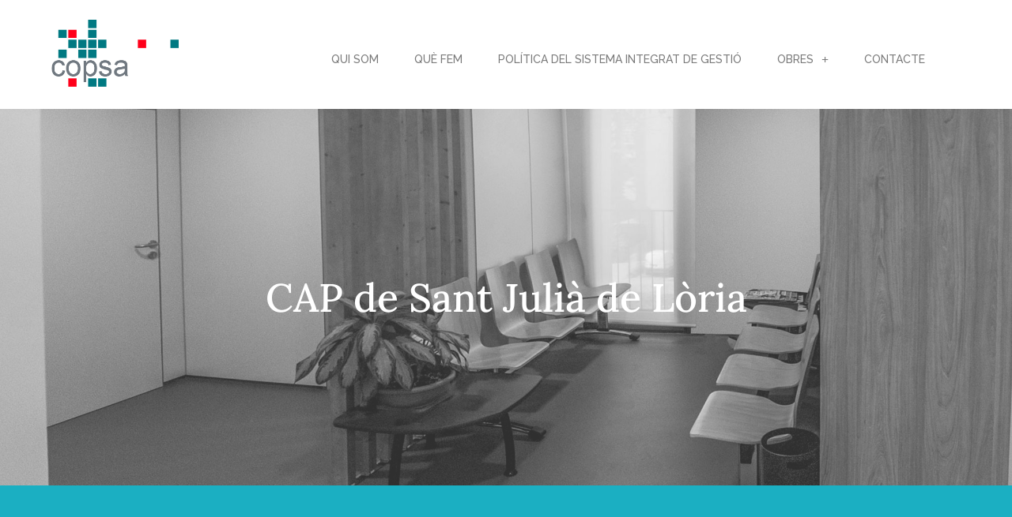

--- FILE ---
content_type: text/html; charset=UTF-8
request_url: https://www.copsaandorra.com/obra/cap-sant-julia-loria-copsa/
body_size: 25528
content:
<!DOCTYPE html>
<html lang="ca">

<head>
	<meta charset="UTF-8">
	<meta name="viewport" content="width=device-width, initial-scale=1, minimum-scale=1">
	<link rel="profile" href="http://gmpg.org/xfn/11">
		<!-- Global site tag (gtag.js) - Google Analytics -->
	<script async src="https://www.googletagmanager.com/gtag/js?id=UA-195071652-2"></script>
	<script>
	window.dataLayer = window.dataLayer || [];
	function gtag(){dataLayer.push(arguments);}
	
</script>

	<meta name='robots' content='index, follow, max-image-preview:large, max-snippet:-1, max-video-preview:-1' />
	<style>img:is([sizes="auto" i], [sizes^="auto," i]) { contain-intrinsic-size: 3000px 1500px }</style>
	
	<!-- This site is optimized with the Yoast SEO plugin v19.7.1 - https://yoast.com/wordpress/plugins/seo/ -->
	<title>Construcció del CAP de Sant Julià de Lòria | Copsa</title>
	<meta name="description" content="Copsa va realitzar l&#039;adequació de la planta -1 d&#039;un edifici per construir-hi el nou CAP de Sant Julià de Lòria" />
	<link rel="canonical" href="https://www.copsaandorra.com/obra/cap-sant-julia-loria-copsa/" />
	<meta property="og:locale" content="ca_ES" />
	<meta property="og:type" content="article" />
	<meta property="og:title" content="Construcció del CAP de Sant Julià de Lòria | Copsa" />
	<meta property="og:description" content="Copsa va realitzar l&#039;adequació de la planta -1 d&#039;un edifici per construir-hi el nou CAP de Sant Julià de Lòria" />
	<meta property="og:url" content="https://www.copsaandorra.com/obra/cap-sant-julia-loria-copsa/" />
	<meta property="og:site_name" content="Copsa" />
	<meta property="article:modified_time" content="2021-05-31T13:04:48+00:00" />
	<meta property="og:image" content="https://www.copsaandorra.com/wp-content/uploads/2021/02/Destacadajulia_2-1.jpg" />
	<meta property="og:image:width" content="2000" />
	<meta property="og:image:height" content="1333" />
	<meta property="og:image:type" content="image/jpeg" />
	<meta name="twitter:card" content="summary_large_image" />
	<meta name="twitter:label1" content="Temps estimat de lectura" />
	<meta name="twitter:data1" content="2 minuts" />
	<script type="application/ld+json" class="yoast-schema-graph">{"@context":"https://schema.org","@graph":[{"@type":"WebPage","@id":"https://www.copsaandorra.com/obra/cap-sant-julia-loria-copsa/","url":"https://www.copsaandorra.com/obra/cap-sant-julia-loria-copsa/","name":"Construcció del CAP de Sant Julià de Lòria | Copsa","isPartOf":{"@id":"https://www.copsaandorra.com/#website"},"primaryImageOfPage":{"@id":"https://www.copsaandorra.com/obra/cap-sant-julia-loria-copsa/#primaryimage"},"image":{"@id":"https://www.copsaandorra.com/obra/cap-sant-julia-loria-copsa/#primaryimage"},"thumbnailUrl":"https://www.copsaandorra.com/wp-content/uploads/2021/02/Destacadajulia_2-1.jpg","datePublished":"2021-02-03T12:34:21+00:00","dateModified":"2021-05-31T13:04:48+00:00","description":"Copsa va realitzar l'adequació de la planta -1 d'un edifici per construir-hi el nou CAP de Sant Julià de Lòria","breadcrumb":{"@id":"https://www.copsaandorra.com/obra/cap-sant-julia-loria-copsa/#breadcrumb"},"inLanguage":"ca","potentialAction":[{"@type":"ReadAction","target":["https://www.copsaandorra.com/obra/cap-sant-julia-loria-copsa/"]}]},{"@type":"ImageObject","inLanguage":"ca","@id":"https://www.copsaandorra.com/obra/cap-sant-julia-loria-copsa/#primaryimage","url":"https://www.copsaandorra.com/wp-content/uploads/2021/02/Destacadajulia_2-1.jpg","contentUrl":"https://www.copsaandorra.com/wp-content/uploads/2021/02/Destacadajulia_2-1.jpg","width":2000,"height":1333},{"@type":"BreadcrumbList","@id":"https://www.copsaandorra.com/obra/cap-sant-julia-loria-copsa/#breadcrumb","itemListElement":[{"@type":"ListItem","position":1,"name":"Portada","item":"https://www.copsaandorra.com/"},{"@type":"ListItem","position":2,"name":"CAP de Sant Julià de Lòria"}]},{"@type":"WebSite","@id":"https://www.copsaandorra.com/#website","url":"https://www.copsaandorra.com/","name":"Copsa","description":"Constructora d&#039;obres públiques","potentialAction":[{"@type":"SearchAction","target":{"@type":"EntryPoint","urlTemplate":"https://www.copsaandorra.com/?s={search_term_string}"},"query-input":"required name=search_term_string"}],"inLanguage":"ca"}]}</script>
	<!-- / Yoast SEO plugin. -->


<link rel='dns-prefetch' href='//www.copsaandorra.com' />
<link rel="alternate" type="application/rss+xml" title="Copsa &raquo; Canal d&#039;informació" href="https://www.copsaandorra.com/feed/" />
<link rel="alternate" type="application/rss+xml" title="Copsa &raquo; Canal dels comentaris" href="https://www.copsaandorra.com/comments/feed/" />
<script type="text/javascript">
/* <![CDATA[ */
window._wpemojiSettings = {"baseUrl":"https:\/\/s.w.org\/images\/core\/emoji\/15.1.0\/72x72\/","ext":".png","svgUrl":"https:\/\/s.w.org\/images\/core\/emoji\/15.1.0\/svg\/","svgExt":".svg","source":{"concatemoji":"https:\/\/www.copsaandorra.com\/wp-includes\/js\/wp-emoji-release.min.js?ver=6.8"}};
/*! This file is auto-generated */
!function(i,n){var o,s,e;function c(e){try{var t={supportTests:e,timestamp:(new Date).valueOf()};sessionStorage.setItem(o,JSON.stringify(t))}catch(e){}}function p(e,t,n){e.clearRect(0,0,e.canvas.width,e.canvas.height),e.fillText(t,0,0);var t=new Uint32Array(e.getImageData(0,0,e.canvas.width,e.canvas.height).data),r=(e.clearRect(0,0,e.canvas.width,e.canvas.height),e.fillText(n,0,0),new Uint32Array(e.getImageData(0,0,e.canvas.width,e.canvas.height).data));return t.every(function(e,t){return e===r[t]})}function u(e,t,n){switch(t){case"flag":return n(e,"\ud83c\udff3\ufe0f\u200d\u26a7\ufe0f","\ud83c\udff3\ufe0f\u200b\u26a7\ufe0f")?!1:!n(e,"\ud83c\uddfa\ud83c\uddf3","\ud83c\uddfa\u200b\ud83c\uddf3")&&!n(e,"\ud83c\udff4\udb40\udc67\udb40\udc62\udb40\udc65\udb40\udc6e\udb40\udc67\udb40\udc7f","\ud83c\udff4\u200b\udb40\udc67\u200b\udb40\udc62\u200b\udb40\udc65\u200b\udb40\udc6e\u200b\udb40\udc67\u200b\udb40\udc7f");case"emoji":return!n(e,"\ud83d\udc26\u200d\ud83d\udd25","\ud83d\udc26\u200b\ud83d\udd25")}return!1}function f(e,t,n){var r="undefined"!=typeof WorkerGlobalScope&&self instanceof WorkerGlobalScope?new OffscreenCanvas(300,150):i.createElement("canvas"),a=r.getContext("2d",{willReadFrequently:!0}),o=(a.textBaseline="top",a.font="600 32px Arial",{});return e.forEach(function(e){o[e]=t(a,e,n)}),o}function t(e){var t=i.createElement("script");t.src=e,t.defer=!0,i.head.appendChild(t)}"undefined"!=typeof Promise&&(o="wpEmojiSettingsSupports",s=["flag","emoji"],n.supports={everything:!0,everythingExceptFlag:!0},e=new Promise(function(e){i.addEventListener("DOMContentLoaded",e,{once:!0})}),new Promise(function(t){var n=function(){try{var e=JSON.parse(sessionStorage.getItem(o));if("object"==typeof e&&"number"==typeof e.timestamp&&(new Date).valueOf()<e.timestamp+604800&&"object"==typeof e.supportTests)return e.supportTests}catch(e){}return null}();if(!n){if("undefined"!=typeof Worker&&"undefined"!=typeof OffscreenCanvas&&"undefined"!=typeof URL&&URL.createObjectURL&&"undefined"!=typeof Blob)try{var e="postMessage("+f.toString()+"("+[JSON.stringify(s),u.toString(),p.toString()].join(",")+"));",r=new Blob([e],{type:"text/javascript"}),a=new Worker(URL.createObjectURL(r),{name:"wpTestEmojiSupports"});return void(a.onmessage=function(e){c(n=e.data),a.terminate(),t(n)})}catch(e){}c(n=f(s,u,p))}t(n)}).then(function(e){for(var t in e)n.supports[t]=e[t],n.supports.everything=n.supports.everything&&n.supports[t],"flag"!==t&&(n.supports.everythingExceptFlag=n.supports.everythingExceptFlag&&n.supports[t]);n.supports.everythingExceptFlag=n.supports.everythingExceptFlag&&!n.supports.flag,n.DOMReady=!1,n.readyCallback=function(){n.DOMReady=!0}}).then(function(){return e}).then(function(){var e;n.supports.everything||(n.readyCallback(),(e=n.source||{}).concatemoji?t(e.concatemoji):e.wpemoji&&e.twemoji&&(t(e.twemoji),t(e.wpemoji)))}))}((window,document),window._wpemojiSettings);
/* ]]> */
</script>
<link rel='stylesheet' id='argpd-cookies-eu-banner-css' href='https://www.copsaandorra.com/wp-content/plugins/adapta-rgpd/assets/css/cookies-banner-modern-light.css?ver=1.3.9' type='text/css' media='all' />
<style id='wp-emoji-styles-inline-css' type='text/css'>

	img.wp-smiley, img.emoji {
		display: inline !important;
		border: none !important;
		box-shadow: none !important;
		height: 1em !important;
		width: 1em !important;
		margin: 0 0.07em !important;
		vertical-align: -0.1em !important;
		background: none !important;
		padding: 0 !important;
	}
</style>
<link rel='stylesheet' id='wp-block-library-css' href='https://www.copsaandorra.com/wp-includes/css/dist/block-library/style.min.css?ver=6.8' type='text/css' media='all' />
<style id='classic-theme-styles-inline-css' type='text/css'>
/*! This file is auto-generated */
.wp-block-button__link{color:#fff;background-color:#32373c;border-radius:9999px;box-shadow:none;text-decoration:none;padding:calc(.667em + 2px) calc(1.333em + 2px);font-size:1.125em}.wp-block-file__button{background:#32373c;color:#fff;text-decoration:none}
</style>
<style id='global-styles-inline-css' type='text/css'>
:root{--wp--preset--aspect-ratio--square: 1;--wp--preset--aspect-ratio--4-3: 4/3;--wp--preset--aspect-ratio--3-4: 3/4;--wp--preset--aspect-ratio--3-2: 3/2;--wp--preset--aspect-ratio--2-3: 2/3;--wp--preset--aspect-ratio--16-9: 16/9;--wp--preset--aspect-ratio--9-16: 9/16;--wp--preset--color--black: #000000;--wp--preset--color--cyan-bluish-gray: #abb8c3;--wp--preset--color--white: #ffffff;--wp--preset--color--pale-pink: #f78da7;--wp--preset--color--vivid-red: #cf2e2e;--wp--preset--color--luminous-vivid-orange: #ff6900;--wp--preset--color--luminous-vivid-amber: #fcb900;--wp--preset--color--light-green-cyan: #7bdcb5;--wp--preset--color--vivid-green-cyan: #00d084;--wp--preset--color--pale-cyan-blue: #8ed1fc;--wp--preset--color--vivid-cyan-blue: #0693e3;--wp--preset--color--vivid-purple: #9b51e0;--wp--preset--color--neve-link-color: var(--nv-primary-accent);--wp--preset--color--neve-link-hover-color: var(--nv-secondary-accent);--wp--preset--color--nv-site-bg: var(--nv-site-bg);--wp--preset--color--nv-light-bg: var(--nv-light-bg);--wp--preset--color--nv-dark-bg: var(--nv-dark-bg);--wp--preset--color--neve-text-color: var(--nv-text-color);--wp--preset--color--nv-text-dark-bg: var(--nv-text-dark-bg);--wp--preset--color--nv-c-1: var(--nv-c-1);--wp--preset--color--nv-c-2: var(--nv-c-2);--wp--preset--gradient--vivid-cyan-blue-to-vivid-purple: linear-gradient(135deg,rgba(6,147,227,1) 0%,rgb(155,81,224) 100%);--wp--preset--gradient--light-green-cyan-to-vivid-green-cyan: linear-gradient(135deg,rgb(122,220,180) 0%,rgb(0,208,130) 100%);--wp--preset--gradient--luminous-vivid-amber-to-luminous-vivid-orange: linear-gradient(135deg,rgba(252,185,0,1) 0%,rgba(255,105,0,1) 100%);--wp--preset--gradient--luminous-vivid-orange-to-vivid-red: linear-gradient(135deg,rgba(255,105,0,1) 0%,rgb(207,46,46) 100%);--wp--preset--gradient--very-light-gray-to-cyan-bluish-gray: linear-gradient(135deg,rgb(238,238,238) 0%,rgb(169,184,195) 100%);--wp--preset--gradient--cool-to-warm-spectrum: linear-gradient(135deg,rgb(74,234,220) 0%,rgb(151,120,209) 20%,rgb(207,42,186) 40%,rgb(238,44,130) 60%,rgb(251,105,98) 80%,rgb(254,248,76) 100%);--wp--preset--gradient--blush-light-purple: linear-gradient(135deg,rgb(255,206,236) 0%,rgb(152,150,240) 100%);--wp--preset--gradient--blush-bordeaux: linear-gradient(135deg,rgb(254,205,165) 0%,rgb(254,45,45) 50%,rgb(107,0,62) 100%);--wp--preset--gradient--luminous-dusk: linear-gradient(135deg,rgb(255,203,112) 0%,rgb(199,81,192) 50%,rgb(65,88,208) 100%);--wp--preset--gradient--pale-ocean: linear-gradient(135deg,rgb(255,245,203) 0%,rgb(182,227,212) 50%,rgb(51,167,181) 100%);--wp--preset--gradient--electric-grass: linear-gradient(135deg,rgb(202,248,128) 0%,rgb(113,206,126) 100%);--wp--preset--gradient--midnight: linear-gradient(135deg,rgb(2,3,129) 0%,rgb(40,116,252) 100%);--wp--preset--font-size--small: 13px;--wp--preset--font-size--medium: 20px;--wp--preset--font-size--large: 36px;--wp--preset--font-size--x-large: 42px;--wp--preset--spacing--20: 0.44rem;--wp--preset--spacing--30: 0.67rem;--wp--preset--spacing--40: 1rem;--wp--preset--spacing--50: 1.5rem;--wp--preset--spacing--60: 2.25rem;--wp--preset--spacing--70: 3.38rem;--wp--preset--spacing--80: 5.06rem;--wp--preset--shadow--natural: 6px 6px 9px rgba(0, 0, 0, 0.2);--wp--preset--shadow--deep: 12px 12px 50px rgba(0, 0, 0, 0.4);--wp--preset--shadow--sharp: 6px 6px 0px rgba(0, 0, 0, 0.2);--wp--preset--shadow--outlined: 6px 6px 0px -3px rgba(255, 255, 255, 1), 6px 6px rgba(0, 0, 0, 1);--wp--preset--shadow--crisp: 6px 6px 0px rgba(0, 0, 0, 1);}:where(.is-layout-flex){gap: 0.5em;}:where(.is-layout-grid){gap: 0.5em;}body .is-layout-flex{display: flex;}.is-layout-flex{flex-wrap: wrap;align-items: center;}.is-layout-flex > :is(*, div){margin: 0;}body .is-layout-grid{display: grid;}.is-layout-grid > :is(*, div){margin: 0;}:where(.wp-block-columns.is-layout-flex){gap: 2em;}:where(.wp-block-columns.is-layout-grid){gap: 2em;}:where(.wp-block-post-template.is-layout-flex){gap: 1.25em;}:where(.wp-block-post-template.is-layout-grid){gap: 1.25em;}.has-black-color{color: var(--wp--preset--color--black) !important;}.has-cyan-bluish-gray-color{color: var(--wp--preset--color--cyan-bluish-gray) !important;}.has-white-color{color: var(--wp--preset--color--white) !important;}.has-pale-pink-color{color: var(--wp--preset--color--pale-pink) !important;}.has-vivid-red-color{color: var(--wp--preset--color--vivid-red) !important;}.has-luminous-vivid-orange-color{color: var(--wp--preset--color--luminous-vivid-orange) !important;}.has-luminous-vivid-amber-color{color: var(--wp--preset--color--luminous-vivid-amber) !important;}.has-light-green-cyan-color{color: var(--wp--preset--color--light-green-cyan) !important;}.has-vivid-green-cyan-color{color: var(--wp--preset--color--vivid-green-cyan) !important;}.has-pale-cyan-blue-color{color: var(--wp--preset--color--pale-cyan-blue) !important;}.has-vivid-cyan-blue-color{color: var(--wp--preset--color--vivid-cyan-blue) !important;}.has-vivid-purple-color{color: var(--wp--preset--color--vivid-purple) !important;}.has-black-background-color{background-color: var(--wp--preset--color--black) !important;}.has-cyan-bluish-gray-background-color{background-color: var(--wp--preset--color--cyan-bluish-gray) !important;}.has-white-background-color{background-color: var(--wp--preset--color--white) !important;}.has-pale-pink-background-color{background-color: var(--wp--preset--color--pale-pink) !important;}.has-vivid-red-background-color{background-color: var(--wp--preset--color--vivid-red) !important;}.has-luminous-vivid-orange-background-color{background-color: var(--wp--preset--color--luminous-vivid-orange) !important;}.has-luminous-vivid-amber-background-color{background-color: var(--wp--preset--color--luminous-vivid-amber) !important;}.has-light-green-cyan-background-color{background-color: var(--wp--preset--color--light-green-cyan) !important;}.has-vivid-green-cyan-background-color{background-color: var(--wp--preset--color--vivid-green-cyan) !important;}.has-pale-cyan-blue-background-color{background-color: var(--wp--preset--color--pale-cyan-blue) !important;}.has-vivid-cyan-blue-background-color{background-color: var(--wp--preset--color--vivid-cyan-blue) !important;}.has-vivid-purple-background-color{background-color: var(--wp--preset--color--vivid-purple) !important;}.has-black-border-color{border-color: var(--wp--preset--color--black) !important;}.has-cyan-bluish-gray-border-color{border-color: var(--wp--preset--color--cyan-bluish-gray) !important;}.has-white-border-color{border-color: var(--wp--preset--color--white) !important;}.has-pale-pink-border-color{border-color: var(--wp--preset--color--pale-pink) !important;}.has-vivid-red-border-color{border-color: var(--wp--preset--color--vivid-red) !important;}.has-luminous-vivid-orange-border-color{border-color: var(--wp--preset--color--luminous-vivid-orange) !important;}.has-luminous-vivid-amber-border-color{border-color: var(--wp--preset--color--luminous-vivid-amber) !important;}.has-light-green-cyan-border-color{border-color: var(--wp--preset--color--light-green-cyan) !important;}.has-vivid-green-cyan-border-color{border-color: var(--wp--preset--color--vivid-green-cyan) !important;}.has-pale-cyan-blue-border-color{border-color: var(--wp--preset--color--pale-cyan-blue) !important;}.has-vivid-cyan-blue-border-color{border-color: var(--wp--preset--color--vivid-cyan-blue) !important;}.has-vivid-purple-border-color{border-color: var(--wp--preset--color--vivid-purple) !important;}.has-vivid-cyan-blue-to-vivid-purple-gradient-background{background: var(--wp--preset--gradient--vivid-cyan-blue-to-vivid-purple) !important;}.has-light-green-cyan-to-vivid-green-cyan-gradient-background{background: var(--wp--preset--gradient--light-green-cyan-to-vivid-green-cyan) !important;}.has-luminous-vivid-amber-to-luminous-vivid-orange-gradient-background{background: var(--wp--preset--gradient--luminous-vivid-amber-to-luminous-vivid-orange) !important;}.has-luminous-vivid-orange-to-vivid-red-gradient-background{background: var(--wp--preset--gradient--luminous-vivid-orange-to-vivid-red) !important;}.has-very-light-gray-to-cyan-bluish-gray-gradient-background{background: var(--wp--preset--gradient--very-light-gray-to-cyan-bluish-gray) !important;}.has-cool-to-warm-spectrum-gradient-background{background: var(--wp--preset--gradient--cool-to-warm-spectrum) !important;}.has-blush-light-purple-gradient-background{background: var(--wp--preset--gradient--blush-light-purple) !important;}.has-blush-bordeaux-gradient-background{background: var(--wp--preset--gradient--blush-bordeaux) !important;}.has-luminous-dusk-gradient-background{background: var(--wp--preset--gradient--luminous-dusk) !important;}.has-pale-ocean-gradient-background{background: var(--wp--preset--gradient--pale-ocean) !important;}.has-electric-grass-gradient-background{background: var(--wp--preset--gradient--electric-grass) !important;}.has-midnight-gradient-background{background: var(--wp--preset--gradient--midnight) !important;}.has-small-font-size{font-size: var(--wp--preset--font-size--small) !important;}.has-medium-font-size{font-size: var(--wp--preset--font-size--medium) !important;}.has-large-font-size{font-size: var(--wp--preset--font-size--large) !important;}.has-x-large-font-size{font-size: var(--wp--preset--font-size--x-large) !important;}
:where(.wp-block-post-template.is-layout-flex){gap: 1.25em;}:where(.wp-block-post-template.is-layout-grid){gap: 1.25em;}
:where(.wp-block-columns.is-layout-flex){gap: 2em;}:where(.wp-block-columns.is-layout-grid){gap: 2em;}
:root :where(.wp-block-pullquote){font-size: 1.5em;line-height: 1.6;}
</style>
<link rel='stylesheet' id='mgl-css-css' href='https://www.copsaandorra.com/wp-content/plugins/meow-gallery//app/style.min.css?ver=1721671492' type='text/css' media='all' />
<link rel='stylesheet' id='leaflet-css-css' href='https://www.copsaandorra.com/wp-content/plugins/meow-lightbox/app/style.min.css?ver=1721671494' type='text/css' media='all' />
<link rel='stylesheet' id='neve-style-css' href='https://www.copsaandorra.com/wp-content/themes/neve/style.min.css?ver=2.9.5' type='text/css' media='all' />
<style id='neve-style-inline-css' type='text/css'>
.header-menu-sidebar-inner li.menu-item-nav-search { display: none; }
.nv-meta-list li:not(:last-child):after,.nv-meta-list span:not(:last-child):after { content:"/" }
 .container{ max-width: 748px; } .alignfull > [class*="__inner-container"], .alignwide > [class*="__inner-container"]{ max-width:718px;margin:auto } .button.button-primary, button, input[type=button], .btn, input[type="submit"], /* Buttons in navigation */ ul[id^="nv-primary-navigation"] li.button.button-primary > a, .menu li.button.button-primary > a, .wp-block-button.is-style-primary .wp-block-button__link, .wc-block-grid .wp-block-button .wp-block-button__link{ background-color: var(--nv-primary-accent);color: #ffffff;border-radius:3px;border:none;border-width:1px 1px 1px 1px; } .button.button-primary:hover, ul[id^="nv-primary-navigation"] li.button.button-primary > a:hover, .menu li.button.button-primary > a:hover, .wp-block-button.is-style-primary .wp-block-button__link:hover, .wc-block-grid .wp-block-button .wp-block-button__link:hover{ background-color: var(--nv-primary-accent);color: #ffffff; } .button.button-secondary, #comments input[type="submit"], #comments input[type=submit], .cart-off-canvas .button.nv-close-cart-sidebar, .wp-block-button.is-style-secondary .wp-block-button__link{ color: var(--nv-text-color);border-radius:3px;border:1px solid;border-width:1px 1px 1px 1px; } .button.button-secondary:hover, #comments input[type="submit"]:hover, .cart-off-canvas .button.nv-close-cart-sidebar:hover, .wp-block-button.is-style-secondary .wp-block-button__link:hover{ color: var(--nv-text-color); } .header-main-inner,.header-main-inner a:not(.button),.header-main-inner .navbar-toggle{ color: var(--nv-text-color); } .header-main-inner .nv-icon svg,.header-main-inner .nv-contact-list svg{ fill: var(--nv-text-color); } .header-main-inner .icon-bar{ background-color: var(--nv-text-color); } .hfg_header .header-main-inner .nav-ul .sub-menu{ background-color: var(--nv-site-bg); } .hfg_header .header-main-inner{ background-color: var(--nv-site-bg); } .header-menu-sidebar .header-menu-sidebar-bg,.header-menu-sidebar .header-menu-sidebar-bg a:not(.button),.header-menu-sidebar .header-menu-sidebar-bg .navbar-toggle{ color: var(--nv-text-color); } .header-menu-sidebar .header-menu-sidebar-bg .nv-icon svg,.header-menu-sidebar .header-menu-sidebar-bg .nv-contact-list svg{ fill: var(--nv-text-color); } .header-menu-sidebar .header-menu-sidebar-bg .icon-bar{ background-color: var(--nv-text-color); } .hfg_header .header-menu-sidebar .header-menu-sidebar-bg .nav-ul .sub-menu{ background-color: var(--nv-site-bg); } .hfg_header .header-menu-sidebar .header-menu-sidebar-bg{ background-color: var(--nv-site-bg); } .header-menu-sidebar{ width: 360px; } .builder-item--logo .site-logo img{ max-width: 120px; } .builder-item--logo .site-logo{ padding:10px 0px 10px 0px; } .builder-item--logo{ margin:0px 0px 0px 0px; } .builder-item--nav-icon .navbar-toggle{ padding:10px 15px 10px 15px; } .builder-item--nav-icon{ margin:0px 0px 0px 0px; } .builder-item--primary-menu .nav-menu-primary > .nav-ul li:not(.woocommerce-mini-cart-item) > a,.builder-item--primary-menu .nav-menu-primary > .nav-ul .has-caret > a,.builder-item--primary-menu .nav-menu-primary > .nav-ul .neve-mm-heading span,.builder-item--primary-menu .nav-menu-primary > .nav-ul .has-caret{ color: var(--nv-text-color); } .builder-item--primary-menu .nav-menu-primary > .nav-ul li:not(.woocommerce-mini-cart-item) > a:after,.builder-item--primary-menu .nav-menu-primary > .nav-ul li > .has-caret > a:after{ background-color: var(--nv-secondary-accent); } .builder-item--primary-menu .nav-menu-primary > .nav-ul li:not(.woocommerce-mini-cart-item):hover > a,.builder-item--primary-menu .nav-menu-primary > .nav-ul li:hover > .has-caret > a,.builder-item--primary-menu .nav-menu-primary > .nav-ul li:hover > .has-caret{ color: var(--nv-secondary-accent); } .builder-item--primary-menu .nav-menu-primary > .nav-ul li:hover > .has-caret svg{ fill: var(--nv-secondary-accent); } .builder-item--primary-menu .nav-menu-primary > .nav-ul li.current-menu-item > a,.builder-item--primary-menu .nav-menu-primary > .nav-ul li.current_page_item > a,.builder-item--primary-menu .nav-menu-primary > .nav-ul li.current_page_item > .has-caret > a{ color: var(--nv-primary-accent); } .builder-item--primary-menu .nav-menu-primary > .nav-ul li.current-menu-item > .has-caret svg{ fill: var(--nv-primary-accent); } .builder-item--primary-menu .nav-ul > li:not(:last-of-type){ margin-right:20px; } .builder-item--primary-menu .style-full-height .nav-ul li:not(.menu-item-nav-search):not(.menu-item-nav-cart):hover > a:after{ width: calc(100% + 20px); } .builder-item--primary-menu .nav-ul li a, .builder-item--primary-menu .neve-mm-heading span{ min-height: 25px; } .builder-item--primary-menu{ font-size: 1em; line-height: 1.6em; letter-spacing: 0px; font-weight: 500; text-transform: none; padding:0px 0px 0px 0px;margin:0px 0px 0px 0px; } .builder-item--primary-menu svg{ width: 1em;height: 1em; } .footer-bottom-inner{ background-color: var(--nv-site-bg); } .footer-bottom-inner,.footer-bottom-inner a:not(.button),.footer-bottom-inner .navbar-toggle{ color: var(--nv-text-color); } .footer-bottom-inner .nv-icon svg,.footer-bottom-inner .nv-contact-list svg{ fill: var(--nv-text-color); } .footer-bottom-inner .icon-bar{ background-color: var(--nv-text-color); } .footer-bottom-inner .nav-ul .sub-menu{ background-color: var(--nv-site-bg); } .builder-item--footer_copyright{ font-size: 1em; line-height: 1.6em; letter-spacing: 0px; font-weight: 500; text-transform: none; padding:0px 0px 0px 0px;margin:0px 0px 0px 0px; } .builder-item--footer_copyright svg{ width: 1em;height: 1em; } .scroll-to-top{ color: var(--nv-text-dark-bg);padding:8px 10px 8px 10px;border-radius:3px;background-color: var(--nv-primary-accent); } .scroll-to-top:hover, .scroll-to-top:focus{ color: var(--nv-text-dark-bg);background-color: var(--nv-primary-accent); } .scroll-to-top.icon .scroll-to-top-icon{ width:16px;height:16px; } @media(min-width: 576px){ .container{ max-width: 992px; } .header-menu-sidebar{ width: 360px; } .builder-item--logo .site-logo img{ max-width: 120px; } .builder-item--logo .site-logo{ padding:10px 0px 10px 0px; } .builder-item--logo{ margin:0px 0px 0px 0px; } .builder-item--nav-icon .navbar-toggle{ padding:10px 15px 10px 15px; } .builder-item--nav-icon{ margin:0px 0px 0px 0px; } .builder-item--primary-menu .nav-ul > li:not(:last-of-type){ margin-right:20px; } .builder-item--primary-menu .style-full-height .nav-ul li:not(.menu-item-nav-search):not(.menu-item-nav-cart):hover > a:after{ width: calc(100% + 20px); } .builder-item--primary-menu .nav-ul li a, .builder-item--primary-menu .neve-mm-heading span{ min-height: 25px; } .builder-item--primary-menu{ font-size: 1em; line-height: 1.6em; letter-spacing: 0px; padding:0px 0px 0px 0px;margin:0px 0px 0px 0px; } .builder-item--primary-menu svg{ width: 1em;height: 1em; } .builder-item--footer_copyright{ font-size: 1em; line-height: 1.6em; letter-spacing: 0px; padding:0px 0px 0px 0px;margin:0px 0px 0px 0px; } .builder-item--footer_copyright svg{ width: 1em;height: 1em; } .scroll-to-top{ padding:8px 10px 8px 10px; } .scroll-to-top.icon .scroll-to-top-icon{ width:16px;height:16px; } }@media(min-width: 960px){ .container{ max-width: 1170px; } #content .container .col, #content .container-fluid .col{ max-width: 70%; } .alignfull > [class*="__inner-container"], .alignwide > [class*="__inner-container"]{ max-width:789px } .container-fluid .alignfull > [class*="__inner-container"], .container-fluid .alignwide > [class*="__inner-container"]{ max-width:calc(70% + 15px) } .nv-sidebar-wrap, .nv-sidebar-wrap.shop-sidebar{ max-width: 30%; } .header-menu-sidebar{ width: 360px; } .builder-item--logo .site-logo img{ max-width: 120px; } .builder-item--logo .site-logo{ padding:10px 0px 10px 0px; } .builder-item--logo{ margin:0px 0px 0px 0px; } .builder-item--nav-icon .navbar-toggle{ padding:10px 15px 10px 15px; } .builder-item--nav-icon{ margin:0px 0px 0px 0px; } .builder-item--primary-menu .nav-ul > li:not(:last-of-type){ margin-right:20px; } .builder-item--primary-menu .style-full-height .nav-ul li:not(.menu-item-nav-search):not(.menu-item-nav-cart) > a:after{ left:-10px;right:-10px } .builder-item--primary-menu .style-full-height .nav-ul li:not(.menu-item-nav-search):not(.menu-item-nav-cart):hover > a:after{ width: calc(100% + 20px); } .builder-item--primary-menu .nav-ul li a, .builder-item--primary-menu .neve-mm-heading span{ min-height: 25px; } .builder-item--primary-menu{ font-size: 1em; line-height: 1.6em; letter-spacing: 0px; padding:0px 0px 0px 0px;margin:0px 0px 0px 0px; } .builder-item--primary-menu svg{ width: 1em;height: 1em; } .builder-item--footer_copyright{ font-size: 1em; line-height: 1.6em; letter-spacing: 0px; padding:0px 0px 0px 0px;margin:0px 0px 0px 0px; } .builder-item--footer_copyright svg{ width: 1em;height: 1em; } .scroll-to-top{ padding:8px 10px 8px 10px; } .scroll-to-top.icon .scroll-to-top-icon{ width:16px;height:16px; } }.nv-content-wrap .elementor a:not(.button):not(.wp-block-file__button){ text-decoration: none; }.scroll-to-top {right: 20px; border: none; position: fixed; bottom: 30px; display: none; opacity: 0; visibility: hidden; transition: opacity 0.3s ease-in-out, visibility 0.3s ease-in-out; align-items: center; justify-content: center; z-index: 999; } .scroll-to-top.image { background-position: center; } .scroll-to-top .scroll-to-top-image { width: 100%; height: 100%; } .scroll-to-top .scroll-to-top-label { margin: 0; padding: 5px; } .scroll-to-top:hover { text-decoration: none; } .scroll-to-top.scroll-to-top-left {left: 20px; right: unset;} .scroll-to-top.scroll-show-mobile { display: flex; } @media (min-width: 960px) { .scroll-to-top { display: flex; } }:root{--nv-primary-accent:#0366d6;--nv-secondary-accent:#0e509a;--nv-site-bg:#ffffff;--nv-light-bg:#ededed;--nv-dark-bg:#14171c;--nv-text-color:#393939;--nv-text-dark-bg:#ffffff;--nv-c-1:#77b978;--nv-c-2:#f37262;--nv-fallback-ff:Arial, Helvetica, sans-serif;}
:root{--e-global-color-nvprimaryaccent:#0366d6;--e-global-color-nvsecondaryaccent:#0e509a;--e-global-color-nvsitebg:#;--e-global-color-nvlightbg:#ededed;--e-global-color-nvdarkbg:#14171c;--e-global-color-nvtextcolor:#393939;--e-global-color-nvtextdarkbg:#ffffff;--e-global-color-nvc1:#77b978;--e-global-color-nvc2:#f37262;}
</style>
<link rel='stylesheet' id='neve-blog-pro-css' href='https://www.copsaandorra.com/wp-content/plugins/neve-pro-addon/includes/modules/blog_pro/assets/style.min.css?ver=1.4.3' type='text/css' media='all' />
<link rel='stylesheet' id='elementor-icons-css' href='https://www.copsaandorra.com/wp-content/plugins/elementor/assets/lib/eicons/css/elementor-icons.min.css?ver=5.11.0' type='text/css' media='all' />
<link rel='stylesheet' id='elementor-animations-css' href='https://www.copsaandorra.com/wp-content/plugins/elementor/assets/lib/animations/animations.min.css?ver=3.2.2' type='text/css' media='all' />
<link rel='stylesheet' id='elementor-frontend-legacy-css' href='https://www.copsaandorra.com/wp-content/plugins/elementor/assets/css/frontend-legacy.min.css?ver=3.2.2' type='text/css' media='all' />
<link rel='stylesheet' id='elementor-frontend-css' href='https://www.copsaandorra.com/wp-content/plugins/elementor/assets/css/frontend.min.css?ver=3.2.2' type='text/css' media='all' />
<style id='elementor-frontend-inline-css' type='text/css'>
.elementor-522 .elementor-element.elementor-element-f4d5a81 > .elementor-background-overlay{background-image:url("https://www.copsaandorra.com/wp-content/uploads/2021/02/Destacadajulia_2-1.jpg");}@media(max-width:767px){.elementor-522 .elementor-element.elementor-element-f4d5a81 > .elementor-background-overlay{background-image:url("https://www.copsaandorra.com/wp-content/uploads/2021/02/Destacadajulia_2-1.jpg");}}
</style>
<link rel='stylesheet' id='elementor-post-7-css' href='https://www.copsaandorra.com/wp-content/uploads/elementor/css/post-7.css?ver=1620199191' type='text/css' media='all' />
<link rel='stylesheet' id='elementor-pro-css' href='https://www.copsaandorra.com/wp-content/plugins/elementor-pro/assets/css/frontend.min.css?ver=3.2.1' type='text/css' media='all' />
<link rel='stylesheet' id='neve-elementor-widgets-styles-css' href='https://www.copsaandorra.com/wp-content/plugins/neve-pro-addon/includes/modules/elementor_booster/assets/css/style.min.css?ver=1.4.3' type='text/css' media='all' />
<link rel='stylesheet' id='elementor-global-css' href='https://www.copsaandorra.com/wp-content/uploads/elementor/css/global.css?ver=1620199191' type='text/css' media='all' />
<link rel='stylesheet' id='elementor-post-86-css' href='https://www.copsaandorra.com/wp-content/uploads/elementor/css/post-86.css?ver=1620199191' type='text/css' media='all' />
<link rel='stylesheet' id='elementor-post-111-css' href='https://www.copsaandorra.com/wp-content/uploads/elementor/css/post-111.css?ver=1620199191' type='text/css' media='all' />
<link rel='stylesheet' id='elementor-post-522-css' href='https://www.copsaandorra.com/wp-content/uploads/elementor/css/post-522.css?ver=1634298496' type='text/css' media='all' />
<link rel='stylesheet' id='hfg_module-css' href='https://www.copsaandorra.com/wp-content/plugins/neve-pro-addon/includes/modules/header_footer_grid/assets/style.min.css?ver=1.4.3' type='text/css' media='all' />
<link rel='stylesheet' id='google-fonts-1-css' href='https://fonts.googleapis.com/css?family=Roboto+Slab%3A100%2C100italic%2C200%2C200italic%2C300%2C300italic%2C400%2C400italic%2C500%2C500italic%2C600%2C600italic%2C700%2C700italic%2C800%2C800italic%2C900%2C900italic%7CRoboto%3A100%2C100italic%2C200%2C200italic%2C300%2C300italic%2C400%2C400italic%2C500%2C500italic%2C600%2C600italic%2C700%2C700italic%2C800%2C800italic%2C900%2C900italic%7CRaleway%3A100%2C100italic%2C200%2C200italic%2C300%2C300italic%2C400%2C400italic%2C500%2C500italic%2C600%2C600italic%2C700%2C700italic%2C800%2C800italic%2C900%2C900italic&#038;display=auto&#038;ver=6.8' type='text/css' media='all' />
<link rel='stylesheet' id='elementor-icons-shared-0-css' href='https://www.copsaandorra.com/wp-content/plugins/elementor/assets/lib/font-awesome/css/fontawesome.min.css?ver=5.15.1' type='text/css' media='all' />
<link rel='stylesheet' id='elementor-icons-fa-solid-css' href='https://www.copsaandorra.com/wp-content/plugins/elementor/assets/lib/font-awesome/css/solid.min.css?ver=5.15.1' type='text/css' media='all' />
<script type="text/javascript" src="https://www.copsaandorra.com/wp-includes/js/jquery/jquery.min.js?ver=3.7.1" id="jquery-core-js"></script>
<script type="text/javascript" src="https://www.copsaandorra.com/wp-includes/js/jquery/jquery-migrate.min.js?ver=3.4.1" id="jquery-migrate-js"></script>
<script type="text/javascript" src="https://www.copsaandorra.com/wp-content/plugins/adapta-rgpd/assets/js/cookies-eu-banner.js?ver=1.3.9" id="argpd-cookies-eu-banner-js"></script>
<script type="text/javascript" id="mgl-js-js-extra">
/* <![CDATA[ */
var mgl_settings = {"disable_right_click":"1","tiles":{"density":{"desktop":"high","tablet":"medium","mobile":"low"}}};
/* ]]> */
</script>
<script type="text/javascript" src="https://www.copsaandorra.com/wp-content/plugins/meow-gallery//app/galleries.js?ver=1721671492" id="mgl-js-js"></script>
<script type="text/javascript" id="mwl-build-js-js-extra">
/* <![CDATA[ */
var mwl = {"plugin_url":"https:\/\/www.copsaandorra.com\/wp-content\/plugins\/meow-lightbox\/classes\/","settings":{"theme":"dark","orientation":"auto","selector":".entry-content, .gallery, .mgl-gallery, .wp-block-gallery","deep_linking":false,"low_res_placeholder":false,"right_click_protection":true,"magnification":true,"anti_selector":".blog, .archive, .emoji, .attachment-post-image","preloading":false,"download_link":false,"caption_source":"caption","animation":"zoomIn","exif":{"title":"","caption":"","camera":"","date":false,"lens":"","shutter_speed":"","aperture":"","focal_length":"","iso":""},"slideshow":{"enabled":false,"timer":3000},"map":{"enabled":false}}};
/* ]]> */
</script>
<script type="text/javascript" src="https://www.copsaandorra.com/wp-content/plugins/meow-lightbox/app/lightbox.js?ver=1721671494" id="mwl-build-js-js"></script>
<link rel="https://api.w.org/" href="https://www.copsaandorra.com/wp-json/" /><link rel="alternate" title="JSON" type="application/json" href="https://www.copsaandorra.com/wp-json/wp/v2/obra/697" /><link rel="EditURI" type="application/rsd+xml" title="RSD" href="https://www.copsaandorra.com/xmlrpc.php?rsd" />
<meta name="generator" content="WordPress 6.8" />
<link rel='shortlink' href='https://www.copsaandorra.com/?p=697' />
<link rel="alternate" title="oEmbed (JSON)" type="application/json+oembed" href="https://www.copsaandorra.com/wp-json/oembed/1.0/embed?url=https%3A%2F%2Fwww.copsaandorra.com%2Fobra%2Fcap-sant-julia-loria-copsa%2F" />
<link rel="alternate" title="oEmbed (XML)" type="text/xml+oembed" href="https://www.copsaandorra.com/wp-json/oembed/1.0/embed?url=https%3A%2F%2Fwww.copsaandorra.com%2Fobra%2Fcap-sant-julia-loria-copsa%2F&#038;format=xml" />
<!-- start Simple Custom CSS and JS -->
<style type="text/css">
.grecaptcha-badge {
	visibility: hidden;
}</style>
<!-- end Simple Custom CSS and JS -->
<!-- start Simple Custom CSS and JS -->
<style type="text/css">
/* CSS Document */

#ajustes_cookies_2 {
    color: #0000EE;
    cursor: pointer;
}

#bloquar_web{
	background: rgba(0,0,0,0.2);
	position: fixed;
	top:0px;
	left: 0px;
	width:100%;
	height: 100vh;
	z-index:9999998;
	cursor: not-allowed;
}
#bar_cookies{
	position:fixed;bottom:0px;left:0px;width:100%;background:#efefef;color:#000; padding:50px; display:flex; justify-content:space-between; align-items:center; z-index:9999999; border-top:1px solid #000000;
}
#bar_cookies > div{
	padding: 25px;
}
#bar_cookies .frase{
	width: 80%;
	font-size: 18px;
	line-height: 1.8;
}
#bar_cookies .frase a, #bar_cookies .frase div{
	font-weight: bold;
	text-decoration: none;
	color: inherit;
}
#bar_cookies .boto{
	width: 20%;
}
#bar_cookies .boto #acepto{
	display:inline-block;margin-left:15px; background:#000000; color:#fff; padding: 20px 15px; border-radius:12px; cursor:pointer; width:100%; text-align: center; text-transform: uppercase; font-weight: bold;
}
#bar_cookies #ajustes_cookies{
	display:inline-block;cursor:pointer;
}
#cookies{
	position:fixed;top:0px;left:0px;width:100%;height:100%;background:rgba(0, 0, 0, 0.6);display:none; justify-content:center; align-items:center;  z-index:9999999;
}
#cookies .inner{
	max-width:800px; width:100%; background: #FFFFFF; border-top: 10px solid #DBD6D6; display:block; z-index: 999999999999; position: relative;
}
#cookies .inner .header_cookies{
	padding: 25px;  font-size: 25px; font-weight: bold;
}
#cookies .inner .header_cookies .frase_header_cookies{
	font-size: 14px;
	line-height: 1.6;
	font-weight: normal;
	margin-top: 10px;
}
#cookies .inner .header_cookies .botons_header_cookies{
	margin-top: 25px;
	display: flex;
	align-items: center;
	justify-content: flex-end;
}
#cookies .inner .header_cookies .botons_header_cookies #acceptar_tot_cookies{
	font-size: 14px;
	background: #000;
	color:#fff;
	padding: 20px 35px;
	text-decoration: none;
	font-weight: normal;
	letter-spacing: 1px;
	border-radius: 4px;
	font-weight: bold;
	cursor: pointer;
}
#cookies .inner .header_cookies .botons_header_cookies #desmarcar_tot_cookies{
	font-size: 14px;
	color:#000;
	padding: 20px 35px;
	text-decoration: none;
	font-weight: normal;
	letter-spacing: 1px;
	border-radius: 4px;
	font-weight: bold;
	cursor: pointer;
	text-transform: uppercase;
}
#cookies .inner .tab-value-cookie{
	padding:25px 0px;
	display: flex;
	border-bottom: 1px solid #707070;
}
#cookies .inner .tab-value-cookie .box{
	padding-right: 50px;	
}
#cookies .inner .tab-value-cookie .box2{
	min-width:50px;
	display: flex;
	justify-content: center;
	align-items: center;
}
#cookies .inner .tab-value-cookie .titol{
	margin-bottom: 5px;
	font-weight: bold;
	display: block;
}
.llistat_tab_cookies{
	margin: 0px 25px;
	border-top: 1px solid #707070;
}
#cookies .inner .tab-value-cookie .titol .t{
	display: inline-block;
	margin-top: 1px;
}
#cookies .inner .tab-value-cookie input[type=checkbox] {
	position: relative;
	cursor: pointer;
	margin-right: 10px;
	display: inline-block;
	vertical-align: top;
	width: 30px;
    height: 30px;
	border: 0px;
}
#cookies .inner .tab-value-cookie input[type=checkbox][readonly="readonly"]{
	cursor: not-allowed;
}
#cookies .inner .tab-value-cookie input[type=checkbox]:before {
	content: "";
	display: block;
	position: absolute;
    width: 30px;
    height: 30px;
	top: 0;
	left: 0;
	border: 1px solid #555555;
	background-color: white;
	margin: 0px;
}
#cookies .inner .tab-value-cookie input[type=checkbox][readonly=readonly]:before {
	background: #111;
}
#cookies .inner .tab-value-cookie input[type=checkbox]:checked:after {
	content: "";
	display: block;
	width: 8px;
	height: 14px;
	border: solid black;
	border-width: 0 2px 2px 0;
	-webkit-transform: rotate(45deg);
	-ms-transform: rotate(45deg);
	transform: rotate(45deg);
	position: absolute;
	top: 6px;
	left: 11px;
}	
#cookies .inner .tab-value-cookie input[type=checkbox][readonly=readonly]:checked:after {
	border: solid white;
	border-width: 0 2px 2px 0;
}
#cookies .inner .tab-value-cookie .desc{
	font-size: 14px;
	line-height: 1.6;
}
#cookies .final{
	padding: 25px;
	display: flex;
}
#cookies .final .box{
	font-size: 14px;
	line-height: 1.6;
	width: 100%;
	padding-right: 25px;
}
#cookies .final a{
	text-decoration: underline;
	color: inherit;
}
#hecho_cookies{
	font-size: 14px;
	min-width: 200px;
	text-align: right;
	font-weight: 600;
	text-decoration: underline;
	cursor: pointer;
	display: flex;
	align-items: center;
	justify-content: flex-end;
}
.llistat-cookies{
	width: 100%;
	border-spacing: 0px;
	border:1px solid #000;
}
.llistat-cookies tr td{
	border:1px solid #000;
	padding: 5px;
	font-size: 13px;
}
.llistat-cookies tr th{
	background: #ccc;
	border:1px solid #000;
	padding: 5px 15px;
	font-size: 14px;
	min-width: 120px;
}
@media (max-width: 768px) {
	#bar_cookies{
		padding: 0px 25px;
		flex-wrap: wrap;
	}
	#bar_cookies .frase{
		width: 100%;
		font-size: 16px;
		line-height: 1.6;
	}
	#bar_cookies .boto{
		width: 100%;
	}
	#cookies .inner{
		overflow: scroll;
		max-height: 80vh;
	}
	
	#cookies .inner .header_cookies .botons_header_cookies{
		flex-direction: column;
	}
	#cookies .final{
		flex-direction: column-reverse;
	}
	#hecho_cookies{
		justify-content: center;
		margin-bottom: 15px;
	}
	#cookies .inner .header_cookies .botons_header_cookies{
		margin-top: 10px;
	}
}</style>
<!-- end Simple Custom CSS and JS -->
<!-- start Simple Custom CSS and JS -->
<style type="text/css">
/* Afegim una ombra darrere dels títols per millor legibilitat */
.single-obra .elementor-top-section .elementor-text-editor{
text-shadow: 0px 0px 20px rgb(0, 0, 0, 0.2);}

/* Afegim punts suspensius desprès del text */
.dynamic-gallery-item .dynamic-gallery-item-inner .caption .item-content p a:before{
  content:"... \a \a" !important;
  color: #fff !important;
  margin-right: 100%;
  white-space:pre;
}

/* Estils botó "Saber-ne més" */
.page-id-202 .eael_post_excerpt_read_more{
  color: #1BAFC2 !important;
  /*display: block !important;*/
}
.page-id-202 .eael_post_excerpt_read_more:hover{
  color: #fff !important;
  /*display: block !important;*/
}</style>
<!-- end Simple Custom CSS and JS -->
<link rel="apple-touch-icon" sizes="180x180" href="/wp-content/uploads/fbrfg/apple-touch-icon.png">
<link rel="icon" type="image/png" sizes="32x32" href="/wp-content/uploads/fbrfg/favicon-32x32.png">
<link rel="icon" type="image/png" sizes="16x16" href="/wp-content/uploads/fbrfg/favicon-16x16.png">
<link rel="manifest" href="/wp-content/uploads/fbrfg/site.webmanifest">
<link rel="shortcut icon" href="/wp-content/uploads/fbrfg/favicon.ico">
<meta name="msapplication-TileColor" content="#da532c">
<meta name="msapplication-config" content="/wp-content/uploads/fbrfg/browserconfig.xml">
<meta name="theme-color" content="#ffffff"><style type="text/css">.recentcomments a{display:inline !important;padding:0 !important;margin:0 !important;}</style></head>

<body  class="wp-singular obra-template-default single single-obra postid-697 wp-theme-neve nv-sidebar-right menu_sidebar_slide_left elementor-default elementor-template-full-width elementor-kit-7 elementor-page-522" id="neve_body"  ><script type="application/javascript">
var mwl_data = {"143":{"success":true,"file":"https:\/\/www.copsaandorra.com\/wp-content\/uploads\/2021\/01\/logo2.png","file_srcset":"https:\/\/www.copsaandorra.com\/wp-content\/uploads\/2021\/01\/logo2.png 308w, https:\/\/www.copsaandorra.com\/wp-content\/uploads\/2021\/01\/logo2-300x169.png 300w","file_sizes":"(max-width: 308px) 100vw, 308px","dimension":{"width":308,"height":174},"data":{"id":143,"title":"logo2","caption":"","description":"","gps":"N\/A","copyright":"N\/A","camera":"N\/A","date":"1 de January de 1970 - 00:00","lens":"N\/A","aperture":"N\/A","focal_length":"N\/A","iso":"N\/A","shutter_speed":"N\/A"}},"699":{"success":true,"file":"https:\/\/www.copsaandorra.com\/wp-content\/uploads\/2021\/02\/copsa-cap-st-julia-1.jpg","file_srcset":"https:\/\/www.copsaandorra.com\/wp-content\/uploads\/2021\/02\/copsa-cap-st-julia-1.jpg 1900w, https:\/\/www.copsaandorra.com\/wp-content\/uploads\/2021\/02\/copsa-cap-st-julia-1-300x202.jpg 300w, https:\/\/www.copsaandorra.com\/wp-content\/uploads\/2021\/02\/copsa-cap-st-julia-1-1024x689.jpg 1024w, https:\/\/www.copsaandorra.com\/wp-content\/uploads\/2021\/02\/copsa-cap-st-julia-1-768x517.jpg 768w, https:\/\/www.copsaandorra.com\/wp-content\/uploads\/2021\/02\/copsa-cap-st-julia-1-1536x1034.jpg 1536w","file_sizes":"(max-width: 1900px) 100vw, 1900px","dimension":{"width":1900,"height":1279},"data":{"id":699,"title":"copsa-cap-st-julia-1","caption":"","description":"","gps":"N\/A","copyright":"N\/A","camera":"N\/A","date":"1 de January de 1970 - 00:00","lens":"N\/A","aperture":"N\/A","focal_length":"N\/A","iso":"N\/A","shutter_speed":"N\/A"}},"700":{"success":true,"file":"https:\/\/www.copsaandorra.com\/wp-content\/uploads\/2021\/02\/copsa-cap-st-julia-2.jpg","file_srcset":"https:\/\/www.copsaandorra.com\/wp-content\/uploads\/2021\/02\/copsa-cap-st-julia-2.jpg 1900w, https:\/\/www.copsaandorra.com\/wp-content\/uploads\/2021\/02\/copsa-cap-st-julia-2-300x231.jpg 300w, https:\/\/www.copsaandorra.com\/wp-content\/uploads\/2021\/02\/copsa-cap-st-julia-2-1024x789.jpg 1024w, https:\/\/www.copsaandorra.com\/wp-content\/uploads\/2021\/02\/copsa-cap-st-julia-2-768x592.jpg 768w, https:\/\/www.copsaandorra.com\/wp-content\/uploads\/2021\/02\/copsa-cap-st-julia-2-1536x1184.jpg 1536w","file_sizes":"(max-width: 1900px) 100vw, 1900px","dimension":{"width":1900,"height":1464},"data":{"id":700,"title":"copsa-cap-st-julia-2","caption":"","description":"","gps":"N\/A","copyright":"N\/A","camera":"N\/A","date":"1 de January de 1970 - 00:00","lens":"N\/A","aperture":"N\/A","focal_length":"N\/A","iso":"N\/A","shutter_speed":"N\/A"}},"701":{"success":true,"file":"https:\/\/www.copsaandorra.com\/wp-content\/uploads\/2021\/02\/copsa-cap-st-julia-3.jpg","file_srcset":"https:\/\/www.copsaandorra.com\/wp-content\/uploads\/2021\/02\/copsa-cap-st-julia-3.jpg 1900w, https:\/\/www.copsaandorra.com\/wp-content\/uploads\/2021\/02\/copsa-cap-st-julia-3-300x132.jpg 300w, https:\/\/www.copsaandorra.com\/wp-content\/uploads\/2021\/02\/copsa-cap-st-julia-3-1024x449.jpg 1024w, https:\/\/www.copsaandorra.com\/wp-content\/uploads\/2021\/02\/copsa-cap-st-julia-3-768x337.jpg 768w, https:\/\/www.copsaandorra.com\/wp-content\/uploads\/2021\/02\/copsa-cap-st-julia-3-1536x673.jpg 1536w","file_sizes":"(max-width: 1900px) 100vw, 1900px","dimension":{"width":1900,"height":833},"data":{"id":701,"title":"copsa-cap-st-julia-3","caption":"","description":"","gps":"N\/A","copyright":"N\/A","camera":"N\/A","date":"1 de January de 1970 - 00:00","lens":"N\/A","aperture":"N\/A","focal_length":"N\/A","iso":"N\/A","shutter_speed":"N\/A"}},"702":{"success":true,"file":"https:\/\/www.copsaandorra.com\/wp-content\/uploads\/2021\/02\/copsa-cap-st-julia-4.jpg","file_srcset":"https:\/\/www.copsaandorra.com\/wp-content\/uploads\/2021\/02\/copsa-cap-st-julia-4.jpg 1272w, https:\/\/www.copsaandorra.com\/wp-content\/uploads\/2021\/02\/copsa-cap-st-julia-4-201x300.jpg 201w, https:\/\/www.copsaandorra.com\/wp-content\/uploads\/2021\/02\/copsa-cap-st-julia-4-686x1024.jpg 686w, https:\/\/www.copsaandorra.com\/wp-content\/uploads\/2021\/02\/copsa-cap-st-julia-4-768x1147.jpg 768w, https:\/\/www.copsaandorra.com\/wp-content\/uploads\/2021\/02\/copsa-cap-st-julia-4-1028x1536.jpg 1028w","file_sizes":"(max-width: 1272px) 100vw, 1272px","dimension":{"width":1272,"height":1900},"data":{"id":702,"title":"copsa-cap-st-julia-4","caption":"","description":"","gps":"N\/A","copyright":"N\/A","camera":"N\/A","date":"1 de January de 1970 - 00:00","lens":"N\/A","aperture":"N\/A","focal_length":"N\/A","iso":"N\/A","shutter_speed":"N\/A"}},"703":{"success":true,"file":"https:\/\/www.copsaandorra.com\/wp-content\/uploads\/2021\/02\/copsa-cap-st-julia-5.jpg","file_srcset":"https:\/\/www.copsaandorra.com\/wp-content\/uploads\/2021\/02\/copsa-cap-st-julia-5.jpg 1900w, https:\/\/www.copsaandorra.com\/wp-content\/uploads\/2021\/02\/copsa-cap-st-julia-5-300x247.jpg 300w, https:\/\/www.copsaandorra.com\/wp-content\/uploads\/2021\/02\/copsa-cap-st-julia-5-1024x842.jpg 1024w, https:\/\/www.copsaandorra.com\/wp-content\/uploads\/2021\/02\/copsa-cap-st-julia-5-768x631.jpg 768w, https:\/\/www.copsaandorra.com\/wp-content\/uploads\/2021\/02\/copsa-cap-st-julia-5-1536x1263.jpg 1536w","file_sizes":"(max-width: 1900px) 100vw, 1900px","dimension":{"width":1900,"height":1562},"data":{"id":703,"title":"copsa-cap-st-julia-5","caption":"","description":"","gps":"N\/A","copyright":"N\/A","camera":"N\/A","date":"1 de January de 1970 - 00:00","lens":"N\/A","aperture":"N\/A","focal_length":"N\/A","iso":"N\/A","shutter_speed":"N\/A"}},"704":{"success":true,"file":"https:\/\/www.copsaandorra.com\/wp-content\/uploads\/2021\/02\/copsa-cap-st-julia-6.jpg","file_srcset":"https:\/\/www.copsaandorra.com\/wp-content\/uploads\/2021\/02\/copsa-cap-st-julia-6.jpg 1900w, https:\/\/www.copsaandorra.com\/wp-content\/uploads\/2021\/02\/copsa-cap-st-julia-6-300x274.jpg 300w, https:\/\/www.copsaandorra.com\/wp-content\/uploads\/2021\/02\/copsa-cap-st-julia-6-1024x934.jpg 1024w, https:\/\/www.copsaandorra.com\/wp-content\/uploads\/2021\/02\/copsa-cap-st-julia-6-768x700.jpg 768w, https:\/\/www.copsaandorra.com\/wp-content\/uploads\/2021\/02\/copsa-cap-st-julia-6-1536x1401.jpg 1536w","file_sizes":"(max-width: 1900px) 100vw, 1900px","dimension":{"width":1900,"height":1733},"data":{"id":704,"title":"copsa-cap-st-julia-6","caption":"","description":"","gps":"N\/A","copyright":"N\/A","camera":"N\/A","date":"1 de January de 1970 - 00:00","lens":"N\/A","aperture":"N\/A","focal_length":"N\/A","iso":"N\/A","shutter_speed":"N\/A"}},"112":{"success":true,"file":"https:\/\/www.copsaandorra.com\/wp-content\/uploads\/2021\/01\/logoblanc.png","file_srcset":"https:\/\/www.copsaandorra.com\/wp-content\/uploads\/2021\/01\/logoblanc.png 308w, https:\/\/www.copsaandorra.com\/wp-content\/uploads\/2021\/01\/logoblanc-300x260.png 300w","file_sizes":"(max-width: 308px) 100vw, 308px","dimension":{"width":308,"height":267},"data":{"id":112,"title":"logoblanc","caption":"","description":"","gps":"N\/A","copyright":"N\/A","camera":"N\/A","date":"1 de January de 1970 - 00:00","lens":"N\/A","aperture":"N\/A","focal_length":"N\/A","iso":"N\/A","shutter_speed":"N\/A"}}};
</script>

<div class="wrapper">
		<header class="header" role="banner">
		<a class="neve-skip-link show-on-focus" href="#content" tabindex="0">
			Skip to content		</a>
				<div data-elementor-type="header" data-elementor-id="86" class="elementor elementor-86 elementor-location-header" data-elementor-settings="[]">
		<div class="elementor-section-wrap">
					<section data-particle_enable="false" data-particle-mobile-disabled="false" class="elementor-section elementor-top-section elementor-element elementor-element-49df0674 elementor-section-full_width elementor-section-height-min-height elementor-section-items-stretch elementor-section-height-default" data-id="49df0674" data-element_type="section" data-settings="{&quot;sticky&quot;:&quot;top&quot;,&quot;background_background&quot;:&quot;classic&quot;,&quot;sticky_on&quot;:[&quot;desktop&quot;,&quot;tablet&quot;,&quot;mobile&quot;],&quot;sticky_offset&quot;:0,&quot;sticky_effects_offset&quot;:0}">
						<div class="elementor-container elementor-column-gap-default">
							<div class="elementor-row">
					<div class="elementor-column elementor-col-50 elementor-top-column elementor-element elementor-element-5e998c60" data-id="5e998c60" data-element_type="column">
			<div class="elementor-column-wrap elementor-element-populated">
							<div class="elementor-widget-wrap">
						<div class="elementor-element elementor-element-4688c4eb elementor-widget elementor-widget-image" data-id="4688c4eb" data-element_type="widget" data-widget_type="image.default">
				<div class="elementor-widget-container">
								<div class="elementor-image">
													<a href="https://www.copsaandorra.com">
							<img width="308" height="174" src="https://www.copsaandorra.com/wp-content/uploads/2021/01/logo2.png" class="attachment-full size-full" alt="" decoding="async" fetchpriority="high" srcset="https://www.copsaandorra.com/wp-content/uploads/2021/01/logo2.png 308w, https://www.copsaandorra.com/wp-content/uploads/2021/01/logo2-300x169.png 300w" sizes="(max-width: 308px) 100vw, 308px" data-mwl-img-id="143" />								</a>
														</div>
						</div>
				</div>
						</div>
					</div>
		</div>
				<div class="elementor-column elementor-col-50 elementor-top-column elementor-element elementor-element-3fd61006" data-id="3fd61006" data-element_type="column">
			<div class="elementor-column-wrap elementor-element-populated">
							<div class="elementor-widget-wrap">
						<div class="elementor-element elementor-element-602e4a08 elementor-nav-menu--stretch elementor-nav-menu__text-align-center elementor-nav-menu--indicator-plus ee elementor-nav-menu--dropdown-tablet elementor-nav-menu--toggle elementor-nav-menu--burger elementor-widget elementor-widget-nav-menu" data-id="602e4a08" data-element_type="widget" data-settings="{&quot;full_width&quot;:&quot;stretch&quot;,&quot;layout&quot;:&quot;horizontal&quot;,&quot;toggle&quot;:&quot;burger&quot;}" data-widget_type="nav-menu.default">
				<div class="elementor-widget-container">
						<nav role="navigation" class="elementor-nav-menu--main elementor-nav-menu__container elementor-nav-menu--layout-horizontal e--pointer-text e--animation-none"><ul id="menu-1-602e4a08" class="elementor-nav-menu"><li class="menu-item menu-item-type-post_type menu-item-object-page menu-item-246"><a href="https://www.copsaandorra.com/empresa-construccio-andorra/" class="elementor-item">Qui som</a></li>
<li class="menu-item menu-item-type-post_type menu-item-object-page menu-item-201"><a href="https://www.copsaandorra.com/constructora-andorra/" class="elementor-item">Què fem</a></li>
<li class="menu-item menu-item-type-post_type menu-item-object-page menu-item-1016"><a href="https://www.copsaandorra.com/politica-del-sistema-integrat-de-gestio-iso/" class="elementor-item">Política del sistema integrat de gestió</a></li>
<li class="menu-item menu-item-type-post_type menu-item-object-page current-menu-ancestor current_page_ancestor menu-item-has-children menu-item-241"><a href="https://www.copsaandorra.com/obres-andorra-copsa/" class="elementor-item">Obres</a>
<ul class="sub-menu elementor-nav-menu--dropdown">
	<li class="menu-item menu-item-type-custom menu-item-object-custom menu-item-has-children menu-item-1090"><a href="#" class="elementor-sub-item elementor-item-anchor">Obra civil</a>
	<ul class="sub-menu elementor-nav-menu--dropdown">
		<li class="menu-item menu-item-type-post_type menu-item-object-obra menu-item-1380"><a href="https://www.copsaandorra.com/obra/aparcament-horitzontal-a-la-terra-dels-raconets-del-tremat-dencamp/" class="elementor-sub-item">Aparcament horitzontal a la terra dels raconets del Tremat d’Encamp</a></li>
		<li class="menu-item menu-item-type-post_type menu-item-object-obra menu-item-1095"><a href="https://www.copsaandorra.com/obra/canalitzacio-santa-coloma-copsa/" class="elementor-sub-item">Canalització Santa Coloma</a></li>
		<li class="menu-item menu-item-type-post_type menu-item-object-obra menu-item-1098"><a href="https://www.copsaandorra.com/obra/cg3-de-la-rotonda-de-les-salines/" class="elementor-sub-item">CG3 de la rotonda de les Salines</a></li>
		<li class="menu-item menu-item-type-post_type menu-item-object-obra menu-item-1099"><a href="https://www.copsaandorra.com/obra/construccio-del-telecabina-tristain/" class="elementor-sub-item">Construcció del telecabina Tristaina</a></li>
		<li class="menu-item menu-item-type-post_type menu-item-object-obra menu-item-1382"><a href="https://www.copsaandorra.com/obra/creacio-de-voravia-a-la-cg1-a-la-zona-del-cementiri-de-sant-julia-de-loria/" class="elementor-sub-item">Creació de Voravia a la CG1 a la zona del cementiri de Sant Julià de Lòria</a></li>
		<li class="menu-item menu-item-type-post_type menu-item-object-obra menu-item-1101"><a href="https://www.copsaandorra.com/obra/dic-proteccio-copsa/" class="elementor-sub-item">Dic protecció</a></li>
		<li class="menu-item menu-item-type-post_type menu-item-object-obra menu-item-1103"><a href="https://www.copsaandorra.com/obra/embelliment-galeria-sta-coloma/" class="elementor-sub-item">Embelliment galeria sta. Coloma</a></li>
		<li class="menu-item menu-item-type-post_type menu-item-object-obra menu-item-1379"><a href="https://www.copsaandorra.com/obra/excavacio-falguero/" class="elementor-sub-item">Excavació Falguero</a></li>
		<li class="menu-item menu-item-type-post_type menu-item-object-obra menu-item-1381"><a href="https://www.copsaandorra.com/obra/habilitacio-i-millora-de-les-instal%c2%b7lacions-esportives-de-prada-de-moles/" class="elementor-sub-item">Habilitació i millora de les instal·lacions esportives de Prada de Moles</a></li>
		<li class="menu-item menu-item-type-post_type menu-item-object-obra menu-item-1105"><a href="https://www.copsaandorra.com/obra/parquing-de-les-pardines/" class="elementor-sub-item">Pàrquing de les Pardines</a></li>
		<li class="menu-item menu-item-type-post_type menu-item-object-obra menu-item-1393"><a href="https://www.copsaandorra.com/obra/rasant-cg1-sant-julia-duana/" class="elementor-sub-item">Rasant CG1 Sant Julià – Duana</a></li>
		<li class="menu-item menu-item-type-post_type menu-item-object-obra menu-item-1384"><a href="https://www.copsaandorra.com/obra/rotonda-del-grau-denvalira/" class="elementor-sub-item">Rotonda del Grau d’Envalira</a></li>
		<li class="menu-item menu-item-type-post_type menu-item-object-obra menu-item-1110"><a href="https://www.copsaandorra.com/obra/rotonda-pont-casadet/" class="elementor-sub-item">Rotonda del pont Casadet</a></li>
		<li class="menu-item menu-item-type-post_type menu-item-object-obra menu-item-1427"><a href="https://www.copsaandorra.com/obra/urbanitzacio-de-borda-margineda/" class="elementor-sub-item">Urbanització de Borda Margineda</a></li>
		<li class="menu-item menu-item-type-post_type menu-item-object-obra menu-item-1114"><a href="https://www.copsaandorra.com/obra/urbanitzacio-i-embelliment-placa-andorra-telecom/" class="elementor-sub-item">Urbanització i embelliment plaça Andorra Telecom</a></li>
		<li class="menu-item menu-item-type-post_type menu-item-object-obra menu-item-1383"><a href="https://www.copsaandorra.com/obra/urbanitzacio-german-espot/" class="elementor-sub-item">Urbanització Germans Espot</a></li>
		<li class="menu-item menu-item-type-post_type menu-item-object-obra menu-item-1115"><a href="https://www.copsaandorra.com/obra/urbanitzacio-prat-rull/" class="elementor-sub-item">Urbanització Prat del Rull</a></li>
		<li class="menu-item menu-item-type-post_type menu-item-object-obra menu-item-1116"><a href="https://www.copsaandorra.com/obra/urbanitzacio-vial-i-aparcaments-a-la-cortinada/" class="elementor-sub-item">Urbanització vial i aparcaments a la Cortinada</a></li>
		<li class="menu-item menu-item-type-post_type menu-item-object-obra menu-item-1117"><a href="https://www.copsaandorra.com/obra/vial-denllac-de-prada-de-moles/" class="elementor-sub-item">Vial d’enllaç de Prada de Moles</a></li>
		<li class="menu-item menu-item-type-post_type menu-item-object-obra menu-item-1378"><a href="https://www.copsaandorra.com/obra/xarxa-de-calor-andorra-la-vella/" class="elementor-sub-item">Xarxa de calor d’Andorra la Vella</a></li>
	</ul>
</li>
	<li class="menu-item menu-item-type-custom menu-item-object-custom current-menu-ancestor current-menu-parent menu-item-has-children menu-item-1089"><a href="#" class="elementor-sub-item elementor-item-anchor">Edificació</a>
	<ul class="sub-menu elementor-nav-menu--dropdown">
		<li class="menu-item menu-item-type-custom menu-item-object-custom menu-item-1554"><a href="https://www.copsaandorra.com/obra/ampliacio-centre-escolar-germans-riba-ordino/" class="elementor-sub-item">Ampliació del Centre Escolar Germans de Riba d’Ordino</a></li>
		<li class="menu-item menu-item-type-post_type menu-item-object-obra menu-item-1092"><a href="https://www.copsaandorra.com/obra/ampliacio-escola-santa-coloma/" class="elementor-sub-item">Ampliació escola Santa Coloma</a></li>
		<li class="menu-item menu-item-type-post_type menu-item-object-obra menu-item-1102"><a href="https://www.copsaandorra.com/obra/edifici-llacuna-10bis/" class="elementor-sub-item">Edifici Llacuna 10Bis</a></li>
		<li class="menu-item menu-item-type-post_type menu-item-object-obra menu-item-1100"><a href="https://www.copsaandorra.com/obra/depuradora-anyos-copsa/" class="elementor-sub-item">Depuradora d’Anyòs</a></li>
		<li class="menu-item menu-item-type-post_type menu-item-object-obra menu-item-1094"><a href="https://www.copsaandorra.com/obra/can-noguer-copsa/" class="elementor-sub-item">Can Noguer</a></li>
		<li class="menu-item menu-item-type-post_type menu-item-object-obra menu-item-1097"><a href="https://www.copsaandorra.com/obra/centre-tecnificacio-ordino-copsa/" class="elementor-sub-item">Centre Tecnificació d’Ordino</a></li>
		<li class="menu-item menu-item-type-post_type menu-item-object-obra current-menu-item menu-item-1096"><a href="https://www.copsaandorra.com/obra/cap-sant-julia-loria-copsa/" aria-current="page" class="elementor-sub-item elementor-item-active">CAP de Sant Julià de Lòria</a></li>
		<li class="menu-item menu-item-type-post_type menu-item-object-obra menu-item-1104"><a href="https://www.copsaandorra.com/obra/ampliacio-naturlandia-copsa/" class="elementor-sub-item">Naturlandia</a></li>
		<li class="menu-item menu-item-type-post_type menu-item-object-obra menu-item-1107"><a href="https://www.copsaandorra.com/obra/projecte-construccio-de-ledifici-trilla-iv/" class="elementor-sub-item">Projecte construcció de l’edifici Trillà IV</a></li>
		<li class="menu-item menu-item-type-post_type menu-item-object-obra menu-item-1108"><a href="https://www.copsaandorra.com/obra/refugi-sorteny/" class="elementor-sub-item">Refugi de Sorteny</a></li>
		<li class="menu-item menu-item-type-post_type menu-item-object-obra menu-item-1385"><a href="https://www.copsaandorra.com/obra/seu-justicia-andorra/" class="elementor-sub-item">Seu de la Justicia</a></li>
		<li class="menu-item menu-item-type-post_type menu-item-object-obra menu-item-1112"><a href="https://www.copsaandorra.com/obra/sol-paradis-copsa/" class="elementor-sub-item">Sol Paradís</a></li>
	</ul>
</li>
	<li class="menu-item menu-item-type-custom menu-item-object-custom menu-item-has-children menu-item-1091"><a href="#" class="elementor-sub-item elementor-item-anchor">Obres emblemàtiques</a>
	<ul class="sub-menu elementor-nav-menu--dropdown">
		<li class="menu-item menu-item-type-post_type menu-item-object-obra menu-item-1106"><a href="https://www.copsaandorra.com/obra/plataforma-soldeu-copsa/" class="elementor-sub-item">Plataforma Soldeu</a></li>
		<li class="menu-item menu-item-type-post_type menu-item-object-obra menu-item-1111"><a href="https://www.copsaandorra.com/obra/seu-justicia-andorra/" class="elementor-sub-item">Seu de la Justicia</a></li>
		<li class="menu-item menu-item-type-post_type menu-item-object-obra menu-item-1113"><a href="https://www.copsaandorra.com/obra/tunel-dos-valires-copsa/" class="elementor-sub-item">Tunel dos Valires – Fase III</a></li>
	</ul>
</li>
</ul>
</li>
<li class="menu-item menu-item-type-post_type menu-item-object-page menu-item-381"><a href="https://www.copsaandorra.com/contacte-horari-copsa/" class="elementor-item">Contacte</a></li>
</ul></nav>
					<div class="elementor-menu-toggle" role="button" tabindex="0" aria-label="Menu Toggle" aria-expanded="false">
			<i class="eicon-menu-bar" aria-hidden="true"></i>
			<span class="elementor-screen-only">Menu</span>
		</div>
			<nav class="elementor-nav-menu--dropdown elementor-nav-menu__container" role="navigation" aria-hidden="true"><ul id="menu-2-602e4a08" class="elementor-nav-menu"><li class="menu-item menu-item-type-post_type menu-item-object-page menu-item-246"><a href="https://www.copsaandorra.com/empresa-construccio-andorra/" class="elementor-item">Qui som</a></li>
<li class="menu-item menu-item-type-post_type menu-item-object-page menu-item-201"><a href="https://www.copsaandorra.com/constructora-andorra/" class="elementor-item">Què fem</a></li>
<li class="menu-item menu-item-type-post_type menu-item-object-page menu-item-1016"><a href="https://www.copsaandorra.com/politica-del-sistema-integrat-de-gestio-iso/" class="elementor-item">Política del sistema integrat de gestió</a></li>
<li class="menu-item menu-item-type-post_type menu-item-object-page current-menu-ancestor current_page_ancestor menu-item-has-children menu-item-241"><a href="https://www.copsaandorra.com/obres-andorra-copsa/" class="elementor-item">Obres</a>
<ul class="sub-menu elementor-nav-menu--dropdown">
	<li class="menu-item menu-item-type-custom menu-item-object-custom menu-item-has-children menu-item-1090"><a href="#" class="elementor-sub-item elementor-item-anchor">Obra civil</a>
	<ul class="sub-menu elementor-nav-menu--dropdown">
		<li class="menu-item menu-item-type-post_type menu-item-object-obra menu-item-1380"><a href="https://www.copsaandorra.com/obra/aparcament-horitzontal-a-la-terra-dels-raconets-del-tremat-dencamp/" class="elementor-sub-item">Aparcament horitzontal a la terra dels raconets del Tremat d’Encamp</a></li>
		<li class="menu-item menu-item-type-post_type menu-item-object-obra menu-item-1095"><a href="https://www.copsaandorra.com/obra/canalitzacio-santa-coloma-copsa/" class="elementor-sub-item">Canalització Santa Coloma</a></li>
		<li class="menu-item menu-item-type-post_type menu-item-object-obra menu-item-1098"><a href="https://www.copsaandorra.com/obra/cg3-de-la-rotonda-de-les-salines/" class="elementor-sub-item">CG3 de la rotonda de les Salines</a></li>
		<li class="menu-item menu-item-type-post_type menu-item-object-obra menu-item-1099"><a href="https://www.copsaandorra.com/obra/construccio-del-telecabina-tristain/" class="elementor-sub-item">Construcció del telecabina Tristaina</a></li>
		<li class="menu-item menu-item-type-post_type menu-item-object-obra menu-item-1382"><a href="https://www.copsaandorra.com/obra/creacio-de-voravia-a-la-cg1-a-la-zona-del-cementiri-de-sant-julia-de-loria/" class="elementor-sub-item">Creació de Voravia a la CG1 a la zona del cementiri de Sant Julià de Lòria</a></li>
		<li class="menu-item menu-item-type-post_type menu-item-object-obra menu-item-1101"><a href="https://www.copsaandorra.com/obra/dic-proteccio-copsa/" class="elementor-sub-item">Dic protecció</a></li>
		<li class="menu-item menu-item-type-post_type menu-item-object-obra menu-item-1103"><a href="https://www.copsaandorra.com/obra/embelliment-galeria-sta-coloma/" class="elementor-sub-item">Embelliment galeria sta. Coloma</a></li>
		<li class="menu-item menu-item-type-post_type menu-item-object-obra menu-item-1379"><a href="https://www.copsaandorra.com/obra/excavacio-falguero/" class="elementor-sub-item">Excavació Falguero</a></li>
		<li class="menu-item menu-item-type-post_type menu-item-object-obra menu-item-1381"><a href="https://www.copsaandorra.com/obra/habilitacio-i-millora-de-les-instal%c2%b7lacions-esportives-de-prada-de-moles/" class="elementor-sub-item">Habilitació i millora de les instal·lacions esportives de Prada de Moles</a></li>
		<li class="menu-item menu-item-type-post_type menu-item-object-obra menu-item-1105"><a href="https://www.copsaandorra.com/obra/parquing-de-les-pardines/" class="elementor-sub-item">Pàrquing de les Pardines</a></li>
		<li class="menu-item menu-item-type-post_type menu-item-object-obra menu-item-1393"><a href="https://www.copsaandorra.com/obra/rasant-cg1-sant-julia-duana/" class="elementor-sub-item">Rasant CG1 Sant Julià – Duana</a></li>
		<li class="menu-item menu-item-type-post_type menu-item-object-obra menu-item-1384"><a href="https://www.copsaandorra.com/obra/rotonda-del-grau-denvalira/" class="elementor-sub-item">Rotonda del Grau d’Envalira</a></li>
		<li class="menu-item menu-item-type-post_type menu-item-object-obra menu-item-1110"><a href="https://www.copsaandorra.com/obra/rotonda-pont-casadet/" class="elementor-sub-item">Rotonda del pont Casadet</a></li>
		<li class="menu-item menu-item-type-post_type menu-item-object-obra menu-item-1427"><a href="https://www.copsaandorra.com/obra/urbanitzacio-de-borda-margineda/" class="elementor-sub-item">Urbanització de Borda Margineda</a></li>
		<li class="menu-item menu-item-type-post_type menu-item-object-obra menu-item-1114"><a href="https://www.copsaandorra.com/obra/urbanitzacio-i-embelliment-placa-andorra-telecom/" class="elementor-sub-item">Urbanització i embelliment plaça Andorra Telecom</a></li>
		<li class="menu-item menu-item-type-post_type menu-item-object-obra menu-item-1383"><a href="https://www.copsaandorra.com/obra/urbanitzacio-german-espot/" class="elementor-sub-item">Urbanització Germans Espot</a></li>
		<li class="menu-item menu-item-type-post_type menu-item-object-obra menu-item-1115"><a href="https://www.copsaandorra.com/obra/urbanitzacio-prat-rull/" class="elementor-sub-item">Urbanització Prat del Rull</a></li>
		<li class="menu-item menu-item-type-post_type menu-item-object-obra menu-item-1116"><a href="https://www.copsaandorra.com/obra/urbanitzacio-vial-i-aparcaments-a-la-cortinada/" class="elementor-sub-item">Urbanització vial i aparcaments a la Cortinada</a></li>
		<li class="menu-item menu-item-type-post_type menu-item-object-obra menu-item-1117"><a href="https://www.copsaandorra.com/obra/vial-denllac-de-prada-de-moles/" class="elementor-sub-item">Vial d’enllaç de Prada de Moles</a></li>
		<li class="menu-item menu-item-type-post_type menu-item-object-obra menu-item-1378"><a href="https://www.copsaandorra.com/obra/xarxa-de-calor-andorra-la-vella/" class="elementor-sub-item">Xarxa de calor d’Andorra la Vella</a></li>
	</ul>
</li>
	<li class="menu-item menu-item-type-custom menu-item-object-custom current-menu-ancestor current-menu-parent menu-item-has-children menu-item-1089"><a href="#" class="elementor-sub-item elementor-item-anchor">Edificació</a>
	<ul class="sub-menu elementor-nav-menu--dropdown">
		<li class="menu-item menu-item-type-custom menu-item-object-custom menu-item-1554"><a href="https://www.copsaandorra.com/obra/ampliacio-centre-escolar-germans-riba-ordino/" class="elementor-sub-item">Ampliació del Centre Escolar Germans de Riba d’Ordino</a></li>
		<li class="menu-item menu-item-type-post_type menu-item-object-obra menu-item-1092"><a href="https://www.copsaandorra.com/obra/ampliacio-escola-santa-coloma/" class="elementor-sub-item">Ampliació escola Santa Coloma</a></li>
		<li class="menu-item menu-item-type-post_type menu-item-object-obra menu-item-1102"><a href="https://www.copsaandorra.com/obra/edifici-llacuna-10bis/" class="elementor-sub-item">Edifici Llacuna 10Bis</a></li>
		<li class="menu-item menu-item-type-post_type menu-item-object-obra menu-item-1100"><a href="https://www.copsaandorra.com/obra/depuradora-anyos-copsa/" class="elementor-sub-item">Depuradora d’Anyòs</a></li>
		<li class="menu-item menu-item-type-post_type menu-item-object-obra menu-item-1094"><a href="https://www.copsaandorra.com/obra/can-noguer-copsa/" class="elementor-sub-item">Can Noguer</a></li>
		<li class="menu-item menu-item-type-post_type menu-item-object-obra menu-item-1097"><a href="https://www.copsaandorra.com/obra/centre-tecnificacio-ordino-copsa/" class="elementor-sub-item">Centre Tecnificació d’Ordino</a></li>
		<li class="menu-item menu-item-type-post_type menu-item-object-obra current-menu-item menu-item-1096"><a href="https://www.copsaandorra.com/obra/cap-sant-julia-loria-copsa/" aria-current="page" class="elementor-sub-item elementor-item-active">CAP de Sant Julià de Lòria</a></li>
		<li class="menu-item menu-item-type-post_type menu-item-object-obra menu-item-1104"><a href="https://www.copsaandorra.com/obra/ampliacio-naturlandia-copsa/" class="elementor-sub-item">Naturlandia</a></li>
		<li class="menu-item menu-item-type-post_type menu-item-object-obra menu-item-1107"><a href="https://www.copsaandorra.com/obra/projecte-construccio-de-ledifici-trilla-iv/" class="elementor-sub-item">Projecte construcció de l’edifici Trillà IV</a></li>
		<li class="menu-item menu-item-type-post_type menu-item-object-obra menu-item-1108"><a href="https://www.copsaandorra.com/obra/refugi-sorteny/" class="elementor-sub-item">Refugi de Sorteny</a></li>
		<li class="menu-item menu-item-type-post_type menu-item-object-obra menu-item-1385"><a href="https://www.copsaandorra.com/obra/seu-justicia-andorra/" class="elementor-sub-item">Seu de la Justicia</a></li>
		<li class="menu-item menu-item-type-post_type menu-item-object-obra menu-item-1112"><a href="https://www.copsaandorra.com/obra/sol-paradis-copsa/" class="elementor-sub-item">Sol Paradís</a></li>
	</ul>
</li>
	<li class="menu-item menu-item-type-custom menu-item-object-custom menu-item-has-children menu-item-1091"><a href="#" class="elementor-sub-item elementor-item-anchor">Obres emblemàtiques</a>
	<ul class="sub-menu elementor-nav-menu--dropdown">
		<li class="menu-item menu-item-type-post_type menu-item-object-obra menu-item-1106"><a href="https://www.copsaandorra.com/obra/plataforma-soldeu-copsa/" class="elementor-sub-item">Plataforma Soldeu</a></li>
		<li class="menu-item menu-item-type-post_type menu-item-object-obra menu-item-1111"><a href="https://www.copsaandorra.com/obra/seu-justicia-andorra/" class="elementor-sub-item">Seu de la Justicia</a></li>
		<li class="menu-item menu-item-type-post_type menu-item-object-obra menu-item-1113"><a href="https://www.copsaandorra.com/obra/tunel-dos-valires-copsa/" class="elementor-sub-item">Tunel dos Valires – Fase III</a></li>
	</ul>
</li>
</ul>
</li>
<li class="menu-item menu-item-type-post_type menu-item-object-page menu-item-381"><a href="https://www.copsaandorra.com/contacte-horari-copsa/" class="elementor-item">Contacte</a></li>
</ul></nav>
				</div>
				</div>
						</div>
					</div>
		</div>
								</div>
					</div>
		</section>
				</div>
		</div>
			</header>
		
	<main id="content" class="neve-main" role="main">

		<div data-elementor-type="single-post" data-elementor-id="522" class="elementor elementor-522 elementor-location-single post-697 obra type-obra status-publish has-post-thumbnail hentry category-edificacio" data-elementor-settings="[]">
		<div class="elementor-section-wrap">
					<section data-particle_enable="false" data-particle-mobile-disabled="false" class="elementor-section elementor-top-section elementor-element elementor-element-f4d5a81 elementor-section-full_width elementor-section-content-middle elementor-section-height-default elementor-section-height-default" data-id="f4d5a81" data-element_type="section" data-settings="{&quot;background_background&quot;:&quot;classic&quot;}">
							<div class="elementor-background-overlay"></div>
							<div class="elementor-container elementor-column-gap-no">
							<div class="elementor-row">
					<div class="elementor-column elementor-col-100 elementor-top-column elementor-element elementor-element-ca0aab6" data-id="ca0aab6" data-element_type="column" data-settings="{&quot;background_background&quot;:&quot;classic&quot;}">
			<div class="elementor-column-wrap elementor-element-populated">
					<div class="elementor-background-overlay"></div>
							<div class="elementor-widget-wrap">
						<div class="elementor-element elementor-element-ec67e65 elementor-widget elementor-widget-heading" data-id="ec67e65" data-element_type="widget" data-widget_type="heading.default">
				<div class="elementor-widget-container">
			<h1 class="elementor-heading-title elementor-size-default">CAP de Sant Julià de Lòria</h1>		</div>
				</div>
						</div>
					</div>
		</div>
								</div>
					</div>
		</section>
				<section data-particle_enable="false" data-particle-mobile-disabled="false" class="elementor-section elementor-top-section elementor-element elementor-element-4ddd874 elementor-section-boxed elementor-section-height-default elementor-section-height-default" data-id="4ddd874" data-element_type="section">
							<div class="elementor-background-overlay"></div>
							<div class="elementor-container elementor-column-gap-default">
							<div class="elementor-row">
					<div class="elementor-column elementor-col-100 elementor-top-column elementor-element elementor-element-609506b" data-id="609506b" data-element_type="column">
			<div class="elementor-column-wrap elementor-element-populated">
							<div class="elementor-widget-wrap">
						<section data-particle_enable="false" data-particle-mobile-disabled="false" class="elementor-section elementor-inner-section elementor-element elementor-element-c0a26fd elementor-section-boxed elementor-section-height-default elementor-section-height-default" data-id="c0a26fd" data-element_type="section">
						<div class="elementor-container elementor-column-gap-default">
							<div class="elementor-row">
					<div class="elementor-column elementor-col-100 elementor-inner-column elementor-element elementor-element-4f2a05d elementor-invisible" data-id="4f2a05d" data-element_type="column" data-settings="{&quot;animation&quot;:&quot;slideInUp&quot;}">
			<div class="elementor-column-wrap elementor-element-populated">
							<div class="elementor-widget-wrap">
						<div class="elementor-element elementor-element-79dedde elementor-widget elementor-widget-text-editor" data-id="79dedde" data-element_type="widget" data-widget_type="text-editor.default">
				<div class="elementor-widget-container">
								<div class="elementor-text-editor elementor-clearfix">
					Centre d&#8217;atenció primària de sant Julià de Lòria					</div>
						</div>
				</div>
						</div>
					</div>
		</div>
								</div>
					</div>
		</section>
				<section data-particle_enable="false" data-particle-mobile-disabled="false" class="elementor-section elementor-inner-section elementor-element elementor-element-7a0d76f elementor-section-boxed elementor-section-height-default elementor-section-height-default" data-id="7a0d76f" data-element_type="section">
						<div class="elementor-container elementor-column-gap-default">
							<div class="elementor-row">
					<div class="elementor-column elementor-col-100 elementor-inner-column elementor-element elementor-element-daf97bc elementor-invisible" data-id="daf97bc" data-element_type="column" data-settings="{&quot;animation&quot;:&quot;slideInUp&quot;}">
			<div class="elementor-column-wrap elementor-element-populated">
							<div class="elementor-widget-wrap">
						<div class="elementor-element elementor-element-1ae54d3 elementor-widget elementor-widget-text-editor" data-id="1ae54d3" data-element_type="widget" data-widget_type="text-editor.default">
				<div class="elementor-widget-container">
								<div class="elementor-text-editor elementor-clearfix">
					<b>Pressupost: </b>2.603.903 €					</div>
						</div>
				</div>
				<div class="elementor-element elementor-element-ed494cb elementor-widget elementor-widget-text-editor" data-id="ed494cb" data-element_type="widget" data-widget_type="text-editor.default">
				<div class="elementor-widget-container">
								<div class="elementor-text-editor elementor-clearfix">
										</div>
						</div>
				</div>
				<div class="elementor-element elementor-element-dba7bb3 elementor-widget elementor-widget-text-editor" data-id="dba7bb3" data-element_type="widget" data-widget_type="text-editor.default">
				<div class="elementor-widget-container">
								<div class="elementor-text-editor elementor-clearfix">
					<b>Any execució: </b>2018					</div>
						</div>
				</div>
						</div>
					</div>
		</div>
								</div>
					</div>
		</section>
						</div>
					</div>
		</div>
								</div>
					</div>
		</section>
				<section data-particle_enable="false" data-particle-mobile-disabled="false" class="elementor-section elementor-top-section elementor-element elementor-element-b66cb7f elementor-section-boxed elementor-section-height-default elementor-section-height-default" data-id="b66cb7f" data-element_type="section" data-settings="{&quot;background_background&quot;:&quot;classic&quot;}">
						<div class="elementor-container elementor-column-gap-default">
							<div class="elementor-row">
					<div class="elementor-column elementor-col-100 elementor-top-column elementor-element elementor-element-6f9bb37 animated-slow elementor-invisible" data-id="6f9bb37" data-element_type="column" data-settings="{&quot;animation&quot;:&quot;slideInUp&quot;}">
			<div class="elementor-column-wrap elementor-element-populated">
							<div class="elementor-widget-wrap">
						<div class="elementor-element elementor-element-a931689 elementor-align-left elementor-widget elementor-widget-button" data-id="a931689" data-element_type="widget" data-widget_type="button.default">
				<div class="elementor-widget-container">
					<div class="elementor-button-wrapper">
			<a href="https://www.copsaandorra.com/obres-andorra-copsa/" class="elementor-button-link elementor-button elementor-size-sm" role="button">
						<span class="elementor-button-content-wrapper">
						<span class="elementor-button-icon elementor-align-icon-left">
				<i aria-hidden="true" class="fas fa-chevron-left"></i>			</span>
						<span class="elementor-button-text">Obres</span>
		</span>
					</a>
		</div>
				</div>
				</div>
				<div class="elementor-element elementor-element-d9a95c0 elementor-widget elementor-widget-theme-post-content" data-id="d9a95c0" data-element_type="widget" data-widget_type="theme-post-content.default">
				<div class="elementor-widget-container">
			
<div class="wp-block-columns is-layout-flex wp-container-core-columns-is-layout-9d6595d7 wp-block-columns-is-layout-flex">
<div class="wp-block-column is-layout-flow wp-block-column-is-layout-flow" style="flex-basis:100%">
<div class="wp-block-group"><div class="wp-block-group__inner-container is-layout-flow wp-block-group-is-layout-flow">
<div class="wp-block-columns is-layout-flex wp-container-core-columns-is-layout-9d6595d7 wp-block-columns-is-layout-flex">
<div class="wp-block-column is-layout-flow wp-block-column-is-layout-flow" style="flex-basis:100%">
<div class="wp-block-group"><div class="wp-block-group__inner-container is-layout-flow wp-block-group-is-layout-flow">
<p>En el projecte s’ha adequat la planta -1 de l’edifici per construir-hi el nou center d’atenció primària. Es tracta d’un local amb les preexistències característiques dels edificis antics: parets gruixudes, geometries irregulars i diferències de nivells en la mateixa planta a les quals ha calgut adaptar el projecte.</p>
</div></div>
</div>
</div>
</div></div>
</div>
</div>



<div class="wp-block-columns is-layout-flex wp-container-core-columns-is-layout-9d6595d7 wp-block-columns-is-layout-flex">
<div class="wp-block-column is-layout-flow wp-block-column-is-layout-flow" style="flex-basis:100%">
<div class="wp-block-columns is-layout-flex wp-container-core-columns-is-layout-9d6595d7 wp-block-columns-is-layout-flex">
<div class="wp-block-column is-layout-flow wp-block-column-is-layout-flow" style="flex-basis:100%">
<div class="wp-block-group"><div class="wp-block-group__inner-container is-layout-flow wp-block-group-is-layout-flow">
<figure class="wp-block-gallery columns-3 is-cropped wp-block-gallery-1 is-layout-flex wp-block-gallery-is-layout-flex"><ul class="blocks-gallery-grid"><li class="blocks-gallery-item"><figure><img decoding="async" width="1900" height="1279" src="https://copsaandorra.com/wp-content/uploads/2021/02/copsa-cap-st-julia-1.jpg" alt="" data-id="699" data-link="https://copsaandorra.com/obra/cap-sant-julia-loria-copsa/copsa-cap-st-julia-1/" class="wp-image-699" srcset="https://www.copsaandorra.com/wp-content/uploads/2021/02/copsa-cap-st-julia-1.jpg 1900w, https://www.copsaandorra.com/wp-content/uploads/2021/02/copsa-cap-st-julia-1-300x202.jpg 300w, https://www.copsaandorra.com/wp-content/uploads/2021/02/copsa-cap-st-julia-1-1024x689.jpg 1024w, https://www.copsaandorra.com/wp-content/uploads/2021/02/copsa-cap-st-julia-1-768x517.jpg 768w, https://www.copsaandorra.com/wp-content/uploads/2021/02/copsa-cap-st-julia-1-1536x1034.jpg 1536w" sizes="(max-width: 1900px) 100vw, 1900px" data-mwl-img-id="699" /></figure></li><li class="blocks-gallery-item"><figure><img decoding="async" width="1900" height="1464" src="https://copsaandorra.com/wp-content/uploads/2021/02/copsa-cap-st-julia-2.jpg" alt="" data-id="700" data-link="https://copsaandorra.com/obra/cap-sant-julia-loria-copsa/copsa-cap-st-julia-2/" class="wp-image-700" srcset="https://www.copsaandorra.com/wp-content/uploads/2021/02/copsa-cap-st-julia-2.jpg 1900w, https://www.copsaandorra.com/wp-content/uploads/2021/02/copsa-cap-st-julia-2-300x231.jpg 300w, https://www.copsaandorra.com/wp-content/uploads/2021/02/copsa-cap-st-julia-2-1024x789.jpg 1024w, https://www.copsaandorra.com/wp-content/uploads/2021/02/copsa-cap-st-julia-2-768x592.jpg 768w, https://www.copsaandorra.com/wp-content/uploads/2021/02/copsa-cap-st-julia-2-1536x1184.jpg 1536w" sizes="(max-width: 1900px) 100vw, 1900px" data-mwl-img-id="700" /></figure></li><li class="blocks-gallery-item"><figure><img loading="lazy" decoding="async" width="1900" height="833" src="https://copsaandorra.com/wp-content/uploads/2021/02/copsa-cap-st-julia-3.jpg" alt="" data-id="701" data-link="https://copsaandorra.com/obra/cap-sant-julia-loria-copsa/copsa-cap-st-julia-3/" class="wp-image-701" srcset="https://www.copsaandorra.com/wp-content/uploads/2021/02/copsa-cap-st-julia-3.jpg 1900w, https://www.copsaandorra.com/wp-content/uploads/2021/02/copsa-cap-st-julia-3-300x132.jpg 300w, https://www.copsaandorra.com/wp-content/uploads/2021/02/copsa-cap-st-julia-3-1024x449.jpg 1024w, https://www.copsaandorra.com/wp-content/uploads/2021/02/copsa-cap-st-julia-3-768x337.jpg 768w, https://www.copsaandorra.com/wp-content/uploads/2021/02/copsa-cap-st-julia-3-1536x673.jpg 1536w" sizes="auto, (max-width: 1900px) 100vw, 1900px" data-mwl-img-id="701" /></figure></li><li class="blocks-gallery-item"><figure><img loading="lazy" decoding="async" width="1272" height="1900" src="https://copsaandorra.com/wp-content/uploads/2021/02/copsa-cap-st-julia-4.jpg" alt="" data-id="702" data-link="https://copsaandorra.com/obra/cap-sant-julia-loria-copsa/copsa-cap-st-julia-4/" class="wp-image-702" srcset="https://www.copsaandorra.com/wp-content/uploads/2021/02/copsa-cap-st-julia-4.jpg 1272w, https://www.copsaandorra.com/wp-content/uploads/2021/02/copsa-cap-st-julia-4-201x300.jpg 201w, https://www.copsaandorra.com/wp-content/uploads/2021/02/copsa-cap-st-julia-4-686x1024.jpg 686w, https://www.copsaandorra.com/wp-content/uploads/2021/02/copsa-cap-st-julia-4-768x1147.jpg 768w, https://www.copsaandorra.com/wp-content/uploads/2021/02/copsa-cap-st-julia-4-1028x1536.jpg 1028w" sizes="auto, (max-width: 1272px) 100vw, 1272px" data-mwl-img-id="702" /></figure></li><li class="blocks-gallery-item"><figure><img loading="lazy" decoding="async" width="1900" height="1562" src="https://copsaandorra.com/wp-content/uploads/2021/02/copsa-cap-st-julia-5.jpg" alt="" data-id="703" data-link="https://copsaandorra.com/obra/cap-sant-julia-loria-copsa/copsa-cap-st-julia-5/" class="wp-image-703" srcset="https://www.copsaandorra.com/wp-content/uploads/2021/02/copsa-cap-st-julia-5.jpg 1900w, https://www.copsaandorra.com/wp-content/uploads/2021/02/copsa-cap-st-julia-5-300x247.jpg 300w, https://www.copsaandorra.com/wp-content/uploads/2021/02/copsa-cap-st-julia-5-1024x842.jpg 1024w, https://www.copsaandorra.com/wp-content/uploads/2021/02/copsa-cap-st-julia-5-768x631.jpg 768w, https://www.copsaandorra.com/wp-content/uploads/2021/02/copsa-cap-st-julia-5-1536x1263.jpg 1536w" sizes="auto, (max-width: 1900px) 100vw, 1900px" data-mwl-img-id="703" /></figure></li><li class="blocks-gallery-item"><figure><img loading="lazy" decoding="async" width="1900" height="1733" src="https://copsaandorra.com/wp-content/uploads/2021/02/copsa-cap-st-julia-6.jpg" alt="" data-id="704" data-link="https://copsaandorra.com/obra/cap-sant-julia-loria-copsa/copsa-cap-st-julia-6/" class="wp-image-704" srcset="https://www.copsaandorra.com/wp-content/uploads/2021/02/copsa-cap-st-julia-6.jpg 1900w, https://www.copsaandorra.com/wp-content/uploads/2021/02/copsa-cap-st-julia-6-300x274.jpg 300w, https://www.copsaandorra.com/wp-content/uploads/2021/02/copsa-cap-st-julia-6-1024x934.jpg 1024w, https://www.copsaandorra.com/wp-content/uploads/2021/02/copsa-cap-st-julia-6-768x700.jpg 768w, https://www.copsaandorra.com/wp-content/uploads/2021/02/copsa-cap-st-julia-6-1536x1401.jpg 1536w" sizes="auto, (max-width: 1900px) 100vw, 1900px" data-mwl-img-id="704" /></figure></li></ul></figure>
</div></div>
</div>
</div>
</div>
</div>
		</div>
				</div>
						</div>
					</div>
		</div>
								</div>
					</div>
		</section>
				<section data-particle_enable="false" data-particle-mobile-disabled="false" class="elementor-section elementor-top-section elementor-element elementor-element-e9cce44 elementor-section-boxed elementor-section-height-default elementor-section-height-default" data-id="e9cce44" data-element_type="section" data-settings="{&quot;background_background&quot;:&quot;classic&quot;}">
						<div class="elementor-container elementor-column-gap-default">
							<div class="elementor-row">
					<div class="elementor-column elementor-col-100 elementor-top-column elementor-element elementor-element-f5e4c4e animated-slow elementor-invisible" data-id="f5e4c4e" data-element_type="column" data-settings="{&quot;animation&quot;:&quot;slideInUp&quot;}">
			<div class="elementor-column-wrap elementor-element-populated">
							<div class="elementor-widget-wrap">
								</div>
					</div>
		</div>
								</div>
					</div>
		</section>
				</div>
		</div>
		</main><!--/.neve-main-->

<a tabindex="0" on="tap:neve_body.scrollTo(duration=200)" id="scroll-to-top" class="scroll-to-top scroll-to-top-right  scroll-show-mobile icon" aria-label="Scroll to Top"><svg class="scroll-to-top-icon"  width="15" height="15" viewbox="0 0 448 512"><path fill="currentColor" d="M34.9 289.5l-22.2-22.2c-9.4-9.4-9.4-24.6 0-33.9L207 39c9.4-9.4 24.6-9.4 33.9 0l194.3 194.3c9.4 9.4 9.4 24.6 0 33.9L413 289.4c-9.5 9.5-25 9.3-34.3-.4L264 168.6V456c0 13.3-10.7 24-24 24h-32c-13.3 0-24-10.7-24-24V168.6L69.2 289.1c-9.3 9.8-24.8 10-34.3.4z"/></svg></a>
		<div data-elementor-type="footer" data-elementor-id="111" class="elementor elementor-111 elementor-location-footer" data-elementor-settings="[]">
		<div class="elementor-section-wrap">
					<section data-particle_enable="false" data-particle-mobile-disabled="false" class="elementor-section elementor-top-section elementor-element elementor-element-607ff5b7 elementor-section-boxed elementor-section-height-default elementor-section-height-default" data-id="607ff5b7" data-element_type="section" data-settings="{&quot;background_background&quot;:&quot;classic&quot;}">
						<div class="elementor-container elementor-column-gap-default">
							<div class="elementor-row">
					<div class="elementor-column elementor-col-25 elementor-top-column elementor-element elementor-element-523dfde8" data-id="523dfde8" data-element_type="column">
			<div class="elementor-column-wrap elementor-element-populated">
							<div class="elementor-widget-wrap">
						<div class="elementor-element elementor-element-cc0f1e8 elementor-widget elementor-widget-image" data-id="cc0f1e8" data-element_type="widget" data-widget_type="image.default">
				<div class="elementor-widget-container">
								<div class="elementor-image">
												<img width="308" height="267" src="https://www.copsaandorra.com/wp-content/uploads/2021/01/logoblanc.png" class="attachment-large size-large" alt="" decoding="async" loading="lazy" srcset="https://www.copsaandorra.com/wp-content/uploads/2021/01/logoblanc.png 308w, https://www.copsaandorra.com/wp-content/uploads/2021/01/logoblanc-300x260.png 300w" sizes="auto, (max-width: 308px) 100vw, 308px" data-mwl-img-id="112" />														</div>
						</div>
				</div>
						</div>
					</div>
		</div>
				<div class="elementor-column elementor-col-25 elementor-top-column elementor-element elementor-element-3807b751 elementor-hidden-phone" data-id="3807b751" data-element_type="column">
			<div class="elementor-column-wrap">
							<div class="elementor-widget-wrap">
								</div>
					</div>
		</div>
				<div class="elementor-column elementor-col-25 elementor-top-column elementor-element elementor-element-50c8004d" data-id="50c8004d" data-element_type="column">
			<div class="elementor-column-wrap elementor-element-populated">
							<div class="elementor-widget-wrap">
						<div class="elementor-element elementor-element-23575f38 elementor-widget elementor-widget-heading" data-id="23575f38" data-element_type="widget" data-widget_type="heading.default">
				<div class="elementor-widget-container">
			<h2 class="elementor-heading-title elementor-size-default">Menú</h2>		</div>
				</div>
				<div class="elementor-element elementor-element-4d8c47b elementor-nav-menu--dropdown-none elementor-hidden-phone elementor-nav-menu--indicator-plus elementor-widget elementor-widget-nav-menu" data-id="4d8c47b" data-element_type="widget" data-settings="{&quot;layout&quot;:&quot;vertical&quot;}" data-widget_type="nav-menu.default">
				<div class="elementor-widget-container">
						<nav role="navigation" class="elementor-nav-menu--main elementor-nav-menu__container elementor-nav-menu--layout-vertical e--pointer-underline e--animation-fade"><ul id="menu-1-4d8c47b" class="elementor-nav-menu sm-vertical"><li class="menu-item menu-item-type-post_type menu-item-object-page menu-item-246"><a href="https://www.copsaandorra.com/empresa-construccio-andorra/" class="elementor-item">Qui som</a></li>
<li class="menu-item menu-item-type-post_type menu-item-object-page menu-item-201"><a href="https://www.copsaandorra.com/constructora-andorra/" class="elementor-item">Què fem</a></li>
<li class="menu-item menu-item-type-post_type menu-item-object-page menu-item-1016"><a href="https://www.copsaandorra.com/politica-del-sistema-integrat-de-gestio-iso/" class="elementor-item">Política del sistema integrat de gestió</a></li>
<li class="menu-item menu-item-type-post_type menu-item-object-page current-menu-ancestor current_page_ancestor menu-item-has-children menu-item-241"><a href="https://www.copsaandorra.com/obres-andorra-copsa/" class="elementor-item">Obres</a>
<ul class="sub-menu elementor-nav-menu--dropdown">
	<li class="menu-item menu-item-type-custom menu-item-object-custom menu-item-has-children menu-item-1090"><a href="#" class="elementor-sub-item elementor-item-anchor">Obra civil</a>
	<ul class="sub-menu elementor-nav-menu--dropdown">
		<li class="menu-item menu-item-type-post_type menu-item-object-obra menu-item-1380"><a href="https://www.copsaandorra.com/obra/aparcament-horitzontal-a-la-terra-dels-raconets-del-tremat-dencamp/" class="elementor-sub-item">Aparcament horitzontal a la terra dels raconets del Tremat d’Encamp</a></li>
		<li class="menu-item menu-item-type-post_type menu-item-object-obra menu-item-1095"><a href="https://www.copsaandorra.com/obra/canalitzacio-santa-coloma-copsa/" class="elementor-sub-item">Canalització Santa Coloma</a></li>
		<li class="menu-item menu-item-type-post_type menu-item-object-obra menu-item-1098"><a href="https://www.copsaandorra.com/obra/cg3-de-la-rotonda-de-les-salines/" class="elementor-sub-item">CG3 de la rotonda de les Salines</a></li>
		<li class="menu-item menu-item-type-post_type menu-item-object-obra menu-item-1099"><a href="https://www.copsaandorra.com/obra/construccio-del-telecabina-tristain/" class="elementor-sub-item">Construcció del telecabina Tristaina</a></li>
		<li class="menu-item menu-item-type-post_type menu-item-object-obra menu-item-1382"><a href="https://www.copsaandorra.com/obra/creacio-de-voravia-a-la-cg1-a-la-zona-del-cementiri-de-sant-julia-de-loria/" class="elementor-sub-item">Creació de Voravia a la CG1 a la zona del cementiri de Sant Julià de Lòria</a></li>
		<li class="menu-item menu-item-type-post_type menu-item-object-obra menu-item-1101"><a href="https://www.copsaandorra.com/obra/dic-proteccio-copsa/" class="elementor-sub-item">Dic protecció</a></li>
		<li class="menu-item menu-item-type-post_type menu-item-object-obra menu-item-1103"><a href="https://www.copsaandorra.com/obra/embelliment-galeria-sta-coloma/" class="elementor-sub-item">Embelliment galeria sta. Coloma</a></li>
		<li class="menu-item menu-item-type-post_type menu-item-object-obra menu-item-1379"><a href="https://www.copsaandorra.com/obra/excavacio-falguero/" class="elementor-sub-item">Excavació Falguero</a></li>
		<li class="menu-item menu-item-type-post_type menu-item-object-obra menu-item-1381"><a href="https://www.copsaandorra.com/obra/habilitacio-i-millora-de-les-instal%c2%b7lacions-esportives-de-prada-de-moles/" class="elementor-sub-item">Habilitació i millora de les instal·lacions esportives de Prada de Moles</a></li>
		<li class="menu-item menu-item-type-post_type menu-item-object-obra menu-item-1105"><a href="https://www.copsaandorra.com/obra/parquing-de-les-pardines/" class="elementor-sub-item">Pàrquing de les Pardines</a></li>
		<li class="menu-item menu-item-type-post_type menu-item-object-obra menu-item-1393"><a href="https://www.copsaandorra.com/obra/rasant-cg1-sant-julia-duana/" class="elementor-sub-item">Rasant CG1 Sant Julià – Duana</a></li>
		<li class="menu-item menu-item-type-post_type menu-item-object-obra menu-item-1384"><a href="https://www.copsaandorra.com/obra/rotonda-del-grau-denvalira/" class="elementor-sub-item">Rotonda del Grau d’Envalira</a></li>
		<li class="menu-item menu-item-type-post_type menu-item-object-obra menu-item-1110"><a href="https://www.copsaandorra.com/obra/rotonda-pont-casadet/" class="elementor-sub-item">Rotonda del pont Casadet</a></li>
		<li class="menu-item menu-item-type-post_type menu-item-object-obra menu-item-1427"><a href="https://www.copsaandorra.com/obra/urbanitzacio-de-borda-margineda/" class="elementor-sub-item">Urbanització de Borda Margineda</a></li>
		<li class="menu-item menu-item-type-post_type menu-item-object-obra menu-item-1114"><a href="https://www.copsaandorra.com/obra/urbanitzacio-i-embelliment-placa-andorra-telecom/" class="elementor-sub-item">Urbanització i embelliment plaça Andorra Telecom</a></li>
		<li class="menu-item menu-item-type-post_type menu-item-object-obra menu-item-1383"><a href="https://www.copsaandorra.com/obra/urbanitzacio-german-espot/" class="elementor-sub-item">Urbanització Germans Espot</a></li>
		<li class="menu-item menu-item-type-post_type menu-item-object-obra menu-item-1115"><a href="https://www.copsaandorra.com/obra/urbanitzacio-prat-rull/" class="elementor-sub-item">Urbanització Prat del Rull</a></li>
		<li class="menu-item menu-item-type-post_type menu-item-object-obra menu-item-1116"><a href="https://www.copsaandorra.com/obra/urbanitzacio-vial-i-aparcaments-a-la-cortinada/" class="elementor-sub-item">Urbanització vial i aparcaments a la Cortinada</a></li>
		<li class="menu-item menu-item-type-post_type menu-item-object-obra menu-item-1117"><a href="https://www.copsaandorra.com/obra/vial-denllac-de-prada-de-moles/" class="elementor-sub-item">Vial d’enllaç de Prada de Moles</a></li>
		<li class="menu-item menu-item-type-post_type menu-item-object-obra menu-item-1378"><a href="https://www.copsaandorra.com/obra/xarxa-de-calor-andorra-la-vella/" class="elementor-sub-item">Xarxa de calor d’Andorra la Vella</a></li>
	</ul>
</li>
	<li class="menu-item menu-item-type-custom menu-item-object-custom current-menu-ancestor current-menu-parent menu-item-has-children menu-item-1089"><a href="#" class="elementor-sub-item elementor-item-anchor">Edificació</a>
	<ul class="sub-menu elementor-nav-menu--dropdown">
		<li class="menu-item menu-item-type-custom menu-item-object-custom menu-item-1554"><a href="https://www.copsaandorra.com/obra/ampliacio-centre-escolar-germans-riba-ordino/" class="elementor-sub-item">Ampliació del Centre Escolar Germans de Riba d’Ordino</a></li>
		<li class="menu-item menu-item-type-post_type menu-item-object-obra menu-item-1092"><a href="https://www.copsaandorra.com/obra/ampliacio-escola-santa-coloma/" class="elementor-sub-item">Ampliació escola Santa Coloma</a></li>
		<li class="menu-item menu-item-type-post_type menu-item-object-obra menu-item-1102"><a href="https://www.copsaandorra.com/obra/edifici-llacuna-10bis/" class="elementor-sub-item">Edifici Llacuna 10Bis</a></li>
		<li class="menu-item menu-item-type-post_type menu-item-object-obra menu-item-1100"><a href="https://www.copsaandorra.com/obra/depuradora-anyos-copsa/" class="elementor-sub-item">Depuradora d’Anyòs</a></li>
		<li class="menu-item menu-item-type-post_type menu-item-object-obra menu-item-1094"><a href="https://www.copsaandorra.com/obra/can-noguer-copsa/" class="elementor-sub-item">Can Noguer</a></li>
		<li class="menu-item menu-item-type-post_type menu-item-object-obra menu-item-1097"><a href="https://www.copsaandorra.com/obra/centre-tecnificacio-ordino-copsa/" class="elementor-sub-item">Centre Tecnificació d’Ordino</a></li>
		<li class="menu-item menu-item-type-post_type menu-item-object-obra current-menu-item menu-item-1096"><a href="https://www.copsaandorra.com/obra/cap-sant-julia-loria-copsa/" aria-current="page" class="elementor-sub-item elementor-item-active">CAP de Sant Julià de Lòria</a></li>
		<li class="menu-item menu-item-type-post_type menu-item-object-obra menu-item-1104"><a href="https://www.copsaandorra.com/obra/ampliacio-naturlandia-copsa/" class="elementor-sub-item">Naturlandia</a></li>
		<li class="menu-item menu-item-type-post_type menu-item-object-obra menu-item-1107"><a href="https://www.copsaandorra.com/obra/projecte-construccio-de-ledifici-trilla-iv/" class="elementor-sub-item">Projecte construcció de l’edifici Trillà IV</a></li>
		<li class="menu-item menu-item-type-post_type menu-item-object-obra menu-item-1108"><a href="https://www.copsaandorra.com/obra/refugi-sorteny/" class="elementor-sub-item">Refugi de Sorteny</a></li>
		<li class="menu-item menu-item-type-post_type menu-item-object-obra menu-item-1385"><a href="https://www.copsaandorra.com/obra/seu-justicia-andorra/" class="elementor-sub-item">Seu de la Justicia</a></li>
		<li class="menu-item menu-item-type-post_type menu-item-object-obra menu-item-1112"><a href="https://www.copsaandorra.com/obra/sol-paradis-copsa/" class="elementor-sub-item">Sol Paradís</a></li>
	</ul>
</li>
	<li class="menu-item menu-item-type-custom menu-item-object-custom menu-item-has-children menu-item-1091"><a href="#" class="elementor-sub-item elementor-item-anchor">Obres emblemàtiques</a>
	<ul class="sub-menu elementor-nav-menu--dropdown">
		<li class="menu-item menu-item-type-post_type menu-item-object-obra menu-item-1106"><a href="https://www.copsaandorra.com/obra/plataforma-soldeu-copsa/" class="elementor-sub-item">Plataforma Soldeu</a></li>
		<li class="menu-item menu-item-type-post_type menu-item-object-obra menu-item-1111"><a href="https://www.copsaandorra.com/obra/seu-justicia-andorra/" class="elementor-sub-item">Seu de la Justicia</a></li>
		<li class="menu-item menu-item-type-post_type menu-item-object-obra menu-item-1113"><a href="https://www.copsaandorra.com/obra/tunel-dos-valires-copsa/" class="elementor-sub-item">Tunel dos Valires – Fase III</a></li>
	</ul>
</li>
</ul>
</li>
<li class="menu-item menu-item-type-post_type menu-item-object-page menu-item-381"><a href="https://www.copsaandorra.com/contacte-horari-copsa/" class="elementor-item">Contacte</a></li>
</ul></nav>
					<div class="elementor-menu-toggle" role="button" tabindex="0" aria-label="Menu Toggle" aria-expanded="false">
			<i class="eicon-menu-bar" aria-hidden="true"></i>
			<span class="elementor-screen-only">Menu</span>
		</div>
			<nav class="elementor-nav-menu--dropdown elementor-nav-menu__container" role="navigation" aria-hidden="true"><ul id="menu-2-4d8c47b" class="elementor-nav-menu sm-vertical"><li class="menu-item menu-item-type-post_type menu-item-object-page menu-item-246"><a href="https://www.copsaandorra.com/empresa-construccio-andorra/" class="elementor-item">Qui som</a></li>
<li class="menu-item menu-item-type-post_type menu-item-object-page menu-item-201"><a href="https://www.copsaandorra.com/constructora-andorra/" class="elementor-item">Què fem</a></li>
<li class="menu-item menu-item-type-post_type menu-item-object-page menu-item-1016"><a href="https://www.copsaandorra.com/politica-del-sistema-integrat-de-gestio-iso/" class="elementor-item">Política del sistema integrat de gestió</a></li>
<li class="menu-item menu-item-type-post_type menu-item-object-page current-menu-ancestor current_page_ancestor menu-item-has-children menu-item-241"><a href="https://www.copsaandorra.com/obres-andorra-copsa/" class="elementor-item">Obres</a>
<ul class="sub-menu elementor-nav-menu--dropdown">
	<li class="menu-item menu-item-type-custom menu-item-object-custom menu-item-has-children menu-item-1090"><a href="#" class="elementor-sub-item elementor-item-anchor">Obra civil</a>
	<ul class="sub-menu elementor-nav-menu--dropdown">
		<li class="menu-item menu-item-type-post_type menu-item-object-obra menu-item-1380"><a href="https://www.copsaandorra.com/obra/aparcament-horitzontal-a-la-terra-dels-raconets-del-tremat-dencamp/" class="elementor-sub-item">Aparcament horitzontal a la terra dels raconets del Tremat d’Encamp</a></li>
		<li class="menu-item menu-item-type-post_type menu-item-object-obra menu-item-1095"><a href="https://www.copsaandorra.com/obra/canalitzacio-santa-coloma-copsa/" class="elementor-sub-item">Canalització Santa Coloma</a></li>
		<li class="menu-item menu-item-type-post_type menu-item-object-obra menu-item-1098"><a href="https://www.copsaandorra.com/obra/cg3-de-la-rotonda-de-les-salines/" class="elementor-sub-item">CG3 de la rotonda de les Salines</a></li>
		<li class="menu-item menu-item-type-post_type menu-item-object-obra menu-item-1099"><a href="https://www.copsaandorra.com/obra/construccio-del-telecabina-tristain/" class="elementor-sub-item">Construcció del telecabina Tristaina</a></li>
		<li class="menu-item menu-item-type-post_type menu-item-object-obra menu-item-1382"><a href="https://www.copsaandorra.com/obra/creacio-de-voravia-a-la-cg1-a-la-zona-del-cementiri-de-sant-julia-de-loria/" class="elementor-sub-item">Creació de Voravia a la CG1 a la zona del cementiri de Sant Julià de Lòria</a></li>
		<li class="menu-item menu-item-type-post_type menu-item-object-obra menu-item-1101"><a href="https://www.copsaandorra.com/obra/dic-proteccio-copsa/" class="elementor-sub-item">Dic protecció</a></li>
		<li class="menu-item menu-item-type-post_type menu-item-object-obra menu-item-1103"><a href="https://www.copsaandorra.com/obra/embelliment-galeria-sta-coloma/" class="elementor-sub-item">Embelliment galeria sta. Coloma</a></li>
		<li class="menu-item menu-item-type-post_type menu-item-object-obra menu-item-1379"><a href="https://www.copsaandorra.com/obra/excavacio-falguero/" class="elementor-sub-item">Excavació Falguero</a></li>
		<li class="menu-item menu-item-type-post_type menu-item-object-obra menu-item-1381"><a href="https://www.copsaandorra.com/obra/habilitacio-i-millora-de-les-instal%c2%b7lacions-esportives-de-prada-de-moles/" class="elementor-sub-item">Habilitació i millora de les instal·lacions esportives de Prada de Moles</a></li>
		<li class="menu-item menu-item-type-post_type menu-item-object-obra menu-item-1105"><a href="https://www.copsaandorra.com/obra/parquing-de-les-pardines/" class="elementor-sub-item">Pàrquing de les Pardines</a></li>
		<li class="menu-item menu-item-type-post_type menu-item-object-obra menu-item-1393"><a href="https://www.copsaandorra.com/obra/rasant-cg1-sant-julia-duana/" class="elementor-sub-item">Rasant CG1 Sant Julià – Duana</a></li>
		<li class="menu-item menu-item-type-post_type menu-item-object-obra menu-item-1384"><a href="https://www.copsaandorra.com/obra/rotonda-del-grau-denvalira/" class="elementor-sub-item">Rotonda del Grau d’Envalira</a></li>
		<li class="menu-item menu-item-type-post_type menu-item-object-obra menu-item-1110"><a href="https://www.copsaandorra.com/obra/rotonda-pont-casadet/" class="elementor-sub-item">Rotonda del pont Casadet</a></li>
		<li class="menu-item menu-item-type-post_type menu-item-object-obra menu-item-1427"><a href="https://www.copsaandorra.com/obra/urbanitzacio-de-borda-margineda/" class="elementor-sub-item">Urbanització de Borda Margineda</a></li>
		<li class="menu-item menu-item-type-post_type menu-item-object-obra menu-item-1114"><a href="https://www.copsaandorra.com/obra/urbanitzacio-i-embelliment-placa-andorra-telecom/" class="elementor-sub-item">Urbanització i embelliment plaça Andorra Telecom</a></li>
		<li class="menu-item menu-item-type-post_type menu-item-object-obra menu-item-1383"><a href="https://www.copsaandorra.com/obra/urbanitzacio-german-espot/" class="elementor-sub-item">Urbanització Germans Espot</a></li>
		<li class="menu-item menu-item-type-post_type menu-item-object-obra menu-item-1115"><a href="https://www.copsaandorra.com/obra/urbanitzacio-prat-rull/" class="elementor-sub-item">Urbanització Prat del Rull</a></li>
		<li class="menu-item menu-item-type-post_type menu-item-object-obra menu-item-1116"><a href="https://www.copsaandorra.com/obra/urbanitzacio-vial-i-aparcaments-a-la-cortinada/" class="elementor-sub-item">Urbanització vial i aparcaments a la Cortinada</a></li>
		<li class="menu-item menu-item-type-post_type menu-item-object-obra menu-item-1117"><a href="https://www.copsaandorra.com/obra/vial-denllac-de-prada-de-moles/" class="elementor-sub-item">Vial d’enllaç de Prada de Moles</a></li>
		<li class="menu-item menu-item-type-post_type menu-item-object-obra menu-item-1378"><a href="https://www.copsaandorra.com/obra/xarxa-de-calor-andorra-la-vella/" class="elementor-sub-item">Xarxa de calor d’Andorra la Vella</a></li>
	</ul>
</li>
	<li class="menu-item menu-item-type-custom menu-item-object-custom current-menu-ancestor current-menu-parent menu-item-has-children menu-item-1089"><a href="#" class="elementor-sub-item elementor-item-anchor">Edificació</a>
	<ul class="sub-menu elementor-nav-menu--dropdown">
		<li class="menu-item menu-item-type-custom menu-item-object-custom menu-item-1554"><a href="https://www.copsaandorra.com/obra/ampliacio-centre-escolar-germans-riba-ordino/" class="elementor-sub-item">Ampliació del Centre Escolar Germans de Riba d’Ordino</a></li>
		<li class="menu-item menu-item-type-post_type menu-item-object-obra menu-item-1092"><a href="https://www.copsaandorra.com/obra/ampliacio-escola-santa-coloma/" class="elementor-sub-item">Ampliació escola Santa Coloma</a></li>
		<li class="menu-item menu-item-type-post_type menu-item-object-obra menu-item-1102"><a href="https://www.copsaandorra.com/obra/edifici-llacuna-10bis/" class="elementor-sub-item">Edifici Llacuna 10Bis</a></li>
		<li class="menu-item menu-item-type-post_type menu-item-object-obra menu-item-1100"><a href="https://www.copsaandorra.com/obra/depuradora-anyos-copsa/" class="elementor-sub-item">Depuradora d’Anyòs</a></li>
		<li class="menu-item menu-item-type-post_type menu-item-object-obra menu-item-1094"><a href="https://www.copsaandorra.com/obra/can-noguer-copsa/" class="elementor-sub-item">Can Noguer</a></li>
		<li class="menu-item menu-item-type-post_type menu-item-object-obra menu-item-1097"><a href="https://www.copsaandorra.com/obra/centre-tecnificacio-ordino-copsa/" class="elementor-sub-item">Centre Tecnificació d’Ordino</a></li>
		<li class="menu-item menu-item-type-post_type menu-item-object-obra current-menu-item menu-item-1096"><a href="https://www.copsaandorra.com/obra/cap-sant-julia-loria-copsa/" aria-current="page" class="elementor-sub-item elementor-item-active">CAP de Sant Julià de Lòria</a></li>
		<li class="menu-item menu-item-type-post_type menu-item-object-obra menu-item-1104"><a href="https://www.copsaandorra.com/obra/ampliacio-naturlandia-copsa/" class="elementor-sub-item">Naturlandia</a></li>
		<li class="menu-item menu-item-type-post_type menu-item-object-obra menu-item-1107"><a href="https://www.copsaandorra.com/obra/projecte-construccio-de-ledifici-trilla-iv/" class="elementor-sub-item">Projecte construcció de l’edifici Trillà IV</a></li>
		<li class="menu-item menu-item-type-post_type menu-item-object-obra menu-item-1108"><a href="https://www.copsaandorra.com/obra/refugi-sorteny/" class="elementor-sub-item">Refugi de Sorteny</a></li>
		<li class="menu-item menu-item-type-post_type menu-item-object-obra menu-item-1385"><a href="https://www.copsaandorra.com/obra/seu-justicia-andorra/" class="elementor-sub-item">Seu de la Justicia</a></li>
		<li class="menu-item menu-item-type-post_type menu-item-object-obra menu-item-1112"><a href="https://www.copsaandorra.com/obra/sol-paradis-copsa/" class="elementor-sub-item">Sol Paradís</a></li>
	</ul>
</li>
	<li class="menu-item menu-item-type-custom menu-item-object-custom menu-item-has-children menu-item-1091"><a href="#" class="elementor-sub-item elementor-item-anchor">Obres emblemàtiques</a>
	<ul class="sub-menu elementor-nav-menu--dropdown">
		<li class="menu-item menu-item-type-post_type menu-item-object-obra menu-item-1106"><a href="https://www.copsaandorra.com/obra/plataforma-soldeu-copsa/" class="elementor-sub-item">Plataforma Soldeu</a></li>
		<li class="menu-item menu-item-type-post_type menu-item-object-obra menu-item-1111"><a href="https://www.copsaandorra.com/obra/seu-justicia-andorra/" class="elementor-sub-item">Seu de la Justicia</a></li>
		<li class="menu-item menu-item-type-post_type menu-item-object-obra menu-item-1113"><a href="https://www.copsaandorra.com/obra/tunel-dos-valires-copsa/" class="elementor-sub-item">Tunel dos Valires – Fase III</a></li>
	</ul>
</li>
</ul>
</li>
<li class="menu-item menu-item-type-post_type menu-item-object-page menu-item-381"><a href="https://www.copsaandorra.com/contacte-horari-copsa/" class="elementor-item">Contacte</a></li>
</ul></nav>
				</div>
				</div>
				<div class="elementor-element elementor-element-72eb1f1 elementor-nav-menu--dropdown-none elementor-hidden-desktop elementor-hidden-tablet elementor-nav-menu--indicator-classic elementor-widget elementor-widget-nav-menu" data-id="72eb1f1" data-element_type="widget" data-settings="{&quot;layout&quot;:&quot;vertical&quot;}" data-widget_type="nav-menu.default">
				<div class="elementor-widget-container">
						<nav role="navigation" class="elementor-nav-menu--main elementor-nav-menu__container elementor-nav-menu--layout-vertical e--pointer-underline e--animation-fade"><ul id="menu-1-72eb1f1" class="elementor-nav-menu sm-vertical"><li class="menu-item menu-item-type-post_type menu-item-object-page menu-item-1181"><a href="https://www.copsaandorra.com/empresa-construccio-andorra/" class="elementor-item">Qui som</a></li>
<li class="menu-item menu-item-type-post_type menu-item-object-page menu-item-1183"><a href="https://www.copsaandorra.com/constructora-andorra/" class="elementor-item">Què fem</a></li>
<li class="menu-item menu-item-type-post_type menu-item-object-page menu-item-1179"><a href="https://www.copsaandorra.com/politica-del-sistema-integrat-de-gestio-iso/" class="elementor-item">Política del sistema integrat de gestió</a></li>
<li class="menu-item menu-item-type-post_type menu-item-object-page menu-item-1182"><a href="https://www.copsaandorra.com/obres-andorra-copsa/" class="elementor-item">Obres</a></li>
<li class="menu-item menu-item-type-post_type menu-item-object-page menu-item-1180"><a href="https://www.copsaandorra.com/contacte-horari-copsa/" class="elementor-item">Contacte</a></li>
</ul></nav>
					<div class="elementor-menu-toggle" role="button" tabindex="0" aria-label="Menu Toggle" aria-expanded="false">
			<i class="eicon-menu-bar" aria-hidden="true"></i>
			<span class="elementor-screen-only">Menu</span>
		</div>
			<nav class="elementor-nav-menu--dropdown elementor-nav-menu__container" role="navigation" aria-hidden="true"><ul id="menu-2-72eb1f1" class="elementor-nav-menu sm-vertical"><li class="menu-item menu-item-type-post_type menu-item-object-page menu-item-1181"><a href="https://www.copsaandorra.com/empresa-construccio-andorra/" class="elementor-item">Qui som</a></li>
<li class="menu-item menu-item-type-post_type menu-item-object-page menu-item-1183"><a href="https://www.copsaandorra.com/constructora-andorra/" class="elementor-item">Què fem</a></li>
<li class="menu-item menu-item-type-post_type menu-item-object-page menu-item-1179"><a href="https://www.copsaandorra.com/politica-del-sistema-integrat-de-gestio-iso/" class="elementor-item">Política del sistema integrat de gestió</a></li>
<li class="menu-item menu-item-type-post_type menu-item-object-page menu-item-1182"><a href="https://www.copsaandorra.com/obres-andorra-copsa/" class="elementor-item">Obres</a></li>
<li class="menu-item menu-item-type-post_type menu-item-object-page menu-item-1180"><a href="https://www.copsaandorra.com/contacte-horari-copsa/" class="elementor-item">Contacte</a></li>
</ul></nav>
				</div>
				</div>
						</div>
					</div>
		</div>
				<div class="elementor-column elementor-col-25 elementor-top-column elementor-element elementor-element-27a52b4e" data-id="27a52b4e" data-element_type="column">
			<div class="elementor-column-wrap elementor-element-populated">
							<div class="elementor-widget-wrap">
						<div class="elementor-element elementor-element-9345bd6 elementor-widget elementor-widget-heading" data-id="9345bd6" data-element_type="widget" data-widget_type="heading.default">
				<div class="elementor-widget-container">
			<h2 class="elementor-heading-title elementor-size-default">Legal</h2>		</div>
				</div>
				<div class="elementor-element elementor-element-f92349b elementor-nav-menu--dropdown-none elementor-nav-menu--indicator-classic elementor-widget elementor-widget-nav-menu" data-id="f92349b" data-element_type="widget" data-settings="{&quot;layout&quot;:&quot;vertical&quot;}" data-widget_type="nav-menu.default">
				<div class="elementor-widget-container">
						<nav role="navigation" class="elementor-nav-menu--main elementor-nav-menu__container elementor-nav-menu--layout-vertical e--pointer-underline e--animation-fade"><ul id="menu-1-f92349b" class="elementor-nav-menu sm-vertical"><li class="menu-item menu-item-type-post_type menu-item-object-page menu-item-1139"><a href="https://www.copsaandorra.com/avislegal/" class="elementor-item">Avís legal</a></li>
<li class="menu-item menu-item-type-post_type menu-item-object-page menu-item-1140"><a href="https://www.copsaandorra.com/politicaprivacitat/" class="elementor-item">Politica de privacitat</a></li>
<li class="menu-item menu-item-type-post_type menu-item-object-page menu-item-1634"><a href="https://www.copsaandorra.com/politica-cookies/" class="elementor-item">Política de cookies</a></li>
</ul></nav>
					<div class="elementor-menu-toggle" role="button" tabindex="0" aria-label="Menu Toggle" aria-expanded="false">
			<i class="eicon-menu-bar" aria-hidden="true"></i>
			<span class="elementor-screen-only">Menu</span>
		</div>
			<nav class="elementor-nav-menu--dropdown elementor-nav-menu__container" role="navigation" aria-hidden="true"><ul id="menu-2-f92349b" class="elementor-nav-menu sm-vertical"><li class="menu-item menu-item-type-post_type menu-item-object-page menu-item-1139"><a href="https://www.copsaandorra.com/avislegal/" class="elementor-item">Avís legal</a></li>
<li class="menu-item menu-item-type-post_type menu-item-object-page menu-item-1140"><a href="https://www.copsaandorra.com/politicaprivacitat/" class="elementor-item">Politica de privacitat</a></li>
<li class="menu-item menu-item-type-post_type menu-item-object-page menu-item-1634"><a href="https://www.copsaandorra.com/politica-cookies/" class="elementor-item">Política de cookies</a></li>
</ul></nav>
				</div>
				</div>
						</div>
					</div>
		</div>
								</div>
					</div>
		</section>
				<footer data-particle_enable="false" data-particle-mobile-disabled="false" class="elementor-section elementor-top-section elementor-element elementor-element-5e154122 elementor-section-height-min-height elementor-section-content-middle elementor-section-full_width elementor-section-height-default elementor-section-items-middle" data-id="5e154122" data-element_type="section" data-settings="{&quot;background_background&quot;:&quot;classic&quot;}">
						<div class="elementor-container elementor-column-gap-default">
							<div class="elementor-row">
					<div class="elementor-column elementor-col-50 elementor-top-column elementor-element elementor-element-603c85d1" data-id="603c85d1" data-element_type="column">
			<div class="elementor-column-wrap elementor-element-populated">
							<div class="elementor-widget-wrap">
						<div class="elementor-element elementor-element-225bdbb3 elementor-widget elementor-widget-heading" data-id="225bdbb3" data-element_type="widget" data-widget_type="heading.default">
				<div class="elementor-widget-container">
			<h3 class="elementor-heading-title elementor-size-default">© Copsa - Constructora d'Obres Públiques, SA.   </h3>		</div>
				</div>
						</div>
					</div>
		</div>
				<div class="elementor-column elementor-col-50 elementor-top-column elementor-element elementor-element-328d10d" data-id="328d10d" data-element_type="column">
			<div class="elementor-column-wrap elementor-element-populated">
							<div class="elementor-widget-wrap">
						<div class="elementor-element elementor-element-1652e1d elementor-widget elementor-widget-heading" data-id="1652e1d" data-element_type="widget" data-widget_type="heading.default">
				<div class="elementor-widget-container">
			<h3 class="elementor-heading-title elementor-size-default"><a href="https://www.andsitesw.com/">ANDSITE</a></h3>		</div>
				</div>
						</div>
					</div>
		</div>
								</div>
					</div>
		</footer>
				</div>
		</div>
		
</div><!--/.wrapper-->
<script type="speculationrules">
{"prefetch":[{"source":"document","where":{"and":[{"href_matches":"\/*"},{"not":{"href_matches":["\/wp-*.php","\/wp-admin\/*","\/wp-content\/uploads\/*","\/wp-content\/*","\/wp-content\/plugins\/*","\/wp-content\/themes\/neve\/*","\/*\\?(.+)"]}},{"not":{"selector_matches":"a[rel~=\"nofollow\"]"}},{"not":{"selector_matches":".no-prefetch, .no-prefetch a"}}]},"eagerness":"conservative"}]}
</script>

<div id="cookies-eu-wrapper">
    <div 
      id="cookies-eu-banner"       
      data-wait-remove="250"
      >      
      <div id="cookies-eu-label">

        Aquesta web utilitza cookies pròpies i de tercers necessàries per al seu funcionament, per a analitzar els teus hàbits de navegació i per a servir-te publicitat personalitzada. Per a més informació consulta la nostra <a href="https://www.copsaandorra.com/politica-cookies/">política de cookies</a>.
          &nbsp;&nbsp;
          
      </div>

      <div id="cookies-eu-buttons">
        <form action="https://www.copsaandorra.com/configurar-les-cookies/">
          <button id="cookies-eu-settings" class="cookies-eu-settings">Configurar les cookies</button>
        </form>
        <button id="cookies-eu-reject" class="cookies-eu-reject">Rebutjar-les totes</button>
        <button id="cookies-eu-accept" class="cookies-eu-accept">Acceptar-les totes</button></div>
    </div>
</div>

<div id="cookies-eu-banner-closed">
  <span>Privacidad</span>
</div>
<style id='core-block-supports-inline-css' type='text/css'>
.wp-container-core-columns-is-layout-9d6595d7{flex-wrap:nowrap;}.wp-block-gallery.wp-block-gallery-1{--wp--style--unstable-gallery-gap:var( --wp--style--gallery-gap-default, var( --gallery-block--gutter-size, var( --wp--style--block-gap, 0.5em ) ) );gap:var( --wp--style--gallery-gap-default, var( --gallery-block--gutter-size, var( --wp--style--block-gap, 0.5em ) ) );}
</style>
<script type="text/javascript" id="neve-script-js-extra">
/* <![CDATA[ */
var NeveProperties = {"ajaxurl":"https:\/\/www.copsaandorra.com\/wp-admin\/admin-ajax.php","nonce":"bc6664f5e2","isRTL":"","isCustomize":""};
/* ]]> */
</script>
<script type="text/javascript" src="https://www.copsaandorra.com/wp-content/themes/neve/assets/js/build/modern/frontend.js?ver=2.9.5" id="neve-script-js" async></script>
<script type="text/javascript" src="https://www.copsaandorra.com/wp-includes/js/comment-reply.min.js?ver=6.8" id="comment-reply-js" async="async" data-wp-strategy="async"></script>
<script type="text/javascript" id="neve-pro-scroll-to-top-js-extra">
/* <![CDATA[ */
var scrollOffset = {"offset":"0"};
/* ]]> */
</script>
<script type="text/javascript" src="https://www.copsaandorra.com/wp-content/plugins/neve-pro-addon/includes/modules/scroll_to_top/assets/js/script.js?ver=1.4.3" id="neve-pro-scroll-to-top-js" async></script>
<script type="text/javascript" src="https://www.copsaandorra.com/wp-content/plugins/neve-pro-addon/includes/modules/header_footer_grid/assets/js/front-end.js?ver=1.4.3" id="hfg_module-js" async></script>
<script type="text/javascript" src="https://www.copsaandorra.com/wp-content/plugins/elementor-pro/assets/lib/smartmenus/jquery.smartmenus.min.js?ver=1.0.1" id="smartmenus-js"></script>
<script type="text/javascript" src="https://www.copsaandorra.com/wp-content/plugins/elementor-pro/assets/js/webpack-pro.runtime.min.js?ver=3.2.1" id="elementor-pro-webpack-runtime-js"></script>
<script type="text/javascript" src="https://www.copsaandorra.com/wp-content/plugins/elementor/assets/js/webpack.runtime.min.js?ver=3.2.2" id="elementor-webpack-runtime-js"></script>
<script type="text/javascript" src="https://www.copsaandorra.com/wp-content/plugins/elementor/assets/js/frontend-modules.min.js?ver=3.2.2" id="elementor-frontend-modules-js"></script>
<script type="text/javascript" src="https://www.copsaandorra.com/wp-content/plugins/elementor-pro/assets/lib/sticky/jquery.sticky.min.js?ver=3.2.1" id="elementor-sticky-js"></script>
<script type="text/javascript" id="elementor-pro-frontend-js-before">
/* <![CDATA[ */
var ElementorProFrontendConfig = {"ajaxurl":"https:\/\/www.copsaandorra.com\/wp-admin\/admin-ajax.php","nonce":"d1845579a5","urls":{"assets":"https:\/\/www.copsaandorra.com\/wp-content\/plugins\/elementor-pro\/assets\/"},"i18n":{"toc_no_headings_found":"No headings were found on this page."},"shareButtonsNetworks":{"facebook":{"title":"Facebook","has_counter":true},"twitter":{"title":"Twitter"},"google":{"title":"Google+","has_counter":true},"linkedin":{"title":"LinkedIn","has_counter":true},"pinterest":{"title":"Pinterest","has_counter":true},"reddit":{"title":"Reddit","has_counter":true},"vk":{"title":"VK","has_counter":true},"odnoklassniki":{"title":"OK","has_counter":true},"tumblr":{"title":"Tumblr"},"digg":{"title":"Digg"},"skype":{"title":"Skype"},"stumbleupon":{"title":"StumbleUpon","has_counter":true},"mix":{"title":"Mix"},"telegram":{"title":"Telegram"},"pocket":{"title":"Pocket","has_counter":true},"xing":{"title":"XING","has_counter":true},"whatsapp":{"title":"WhatsApp"},"email":{"title":"Email"},"print":{"title":"Print"}},"facebook_sdk":{"lang":"ca","app_id":""},"lottie":{"defaultAnimationUrl":"https:\/\/www.copsaandorra.com\/wp-content\/plugins\/elementor-pro\/modules\/lottie\/assets\/animations\/default.json"}};
/* ]]> */
</script>
<script type="text/javascript" src="https://www.copsaandorra.com/wp-content/plugins/elementor-pro/assets/js/frontend.min.js?ver=3.2.1" id="elementor-pro-frontend-js"></script>
<script type="text/javascript" src="https://www.copsaandorra.com/wp-content/plugins/elementor/assets/lib/waypoints/waypoints.min.js?ver=4.0.2" id="elementor-waypoints-js"></script>
<script type="text/javascript" src="https://www.copsaandorra.com/wp-includes/js/jquery/ui/core.min.js?ver=1.13.3" id="jquery-ui-core-js"></script>
<script type="text/javascript" src="https://www.copsaandorra.com/wp-content/plugins/elementor/assets/lib/swiper/swiper.min.js?ver=5.3.6" id="swiper-js"></script>
<script type="text/javascript" src="https://www.copsaandorra.com/wp-content/plugins/elementor/assets/lib/share-link/share-link.min.js?ver=3.2.2" id="share-link-js"></script>
<script type="text/javascript" src="https://www.copsaandorra.com/wp-content/plugins/elementor/assets/lib/dialog/dialog.min.js?ver=4.8.1" id="elementor-dialog-js"></script>
<script type="text/javascript" id="elementor-frontend-js-before">
/* <![CDATA[ */
var elementorFrontendConfig = {"environmentMode":{"edit":false,"wpPreview":false,"isScriptDebug":false},"i18n":{"shareOnFacebook":"Share on Facebook","shareOnTwitter":"Share on Twitter","pinIt":"Pin it","download":"Download","downloadImage":"Download image","fullscreen":"Fullscreen","zoom":"Escalada","share":"Share","playVideo":"Reprodueix v\u00eddeo","previous":"Anterior","next":"Seg\u00fcent","close":"Tanca"},"is_rtl":false,"breakpoints":{"xs":0,"sm":480,"md":768,"lg":1025,"xl":1440,"xxl":1600},"responsive":{"breakpoints":{"mobile":{"label":"M\u00f2bil","value":767,"direction":"max","is_enabled":true},"mobile_extra":{"label":"Mobile Extra","value":880,"direction":"max","is_enabled":false},"tablet":{"label":"Tauleta","value":1024,"direction":"max","is_enabled":true},"tablet_extra":{"label":"Tablet Extra","value":1365,"direction":"max","is_enabled":false},"laptop":{"label":"Laptop","value":1620,"direction":"max","is_enabled":false},"widescreen":{"label":"Widescreen","value":2400,"direction":"min","is_enabled":false}}},"version":"3.2.2","is_static":false,"experimentalFeatures":{"form-submissions":true},"urls":{"assets":"https:\/\/www.copsaandorra.com\/wp-content\/plugins\/elementor\/assets\/"},"settings":{"page":[],"editorPreferences":[]},"kit":{"active_breakpoints":["viewport_mobile","viewport_tablet"],"global_image_lightbox":"yes","lightbox_enable_counter":"yes","lightbox_enable_fullscreen":"yes","lightbox_enable_zoom":"yes","lightbox_enable_share":"yes","lightbox_title_src":"title","lightbox_description_src":"description"},"post":{"id":697,"title":"Construcci%C3%B3%20del%20CAP%20de%20Sant%20Juli%C3%A0%20de%20L%C3%B2ria%20%7C%20Copsa","excerpt":"","featuredImage":"https:\/\/www.copsaandorra.com\/wp-content\/uploads\/2021\/02\/Destacadajulia_2-1-1024x682.jpg"}};
/* ]]> */
</script>
<script type="text/javascript" src="https://www.copsaandorra.com/wp-content/plugins/elementor/assets/js/frontend.min.js?ver=3.2.2" id="elementor-frontend-js"></script>
<script type="text/javascript" src="https://www.copsaandorra.com/wp-content/plugins/elementor-pro/assets/js/preloaded-elements-handlers.min.js?ver=3.2.1" id="pro-preloaded-elements-handlers-js"></script>
<script type="text/javascript" src="https://www.copsaandorra.com/wp-content/plugins/elementor/assets/js/preloaded-modules.min.js?ver=3.2.2" id="preloaded-modules-js"></script>

<script type="text/javascript">
jQuery(function ($) {
    'use strict';

    window.Adapta_RGPD = window.Adapta_RGPD || {};

    Adapta_RGPD.getCookie= function(name) {
        var v = document.cookie.match('(^|;) ?' + name + '=([^;]*)(;|$)');
        return v ? v[2] : null;
    }

    Adapta_RGPD.setCookie= function (name, value) {
      var date = new Date();
      date.setTime(date.getTime() + this.cookieTimeout);
      
      document.cookie = name + '=' + value + ';expires=' + date.toUTCString() + ';path=/';
    };

    Adapta_RGPD.deleteCookie = function (name) {
        var hostname = document.location.hostname.replace(/^www\./, '');
        var nacked = hostname.replace(/^[^.]+\./g, "");
        var commonSuffix = '; expires=Thu, 01-Jan-1970 00:00:01 GMT; path=/';

        // remove cookies that match name
        document.cookie = name + '=; domain=.' + hostname + commonSuffix;
        document.cookie = name + '=; domain=.' + nacked + commonSuffix;
        document.cookie = name + '=' + commonSuffix;

        // search and remove all cookies starts with name
        document.cookie.split(';')
        .filter(function(el) {
            return el.trim().indexOf(name) === 0;
        })
        .forEach(function(el) {
            var [k,v] = el.split('=');
            document.cookie = k + '=; domain=.' + hostname + commonSuffix;
            document.cookie = k + '=; domain=.' + nacked + commonSuffix;            
            document.cookie = k + '=' + commonSuffix;
        })
    };

    Adapta_RGPD.onlyUnique= function(value, index, self) {
      return self.indexOf(value) === index;
    };

    Adapta_RGPD.removeItemOnce = function(arr, value) {
      var index = arr.indexOf(value);
      if (index > -1) {
        arr.splice(index, 1);
      }
      return arr;
    };

    // load events.
    Adapta_RGPD.loadEvents= function(){
        $("[id^='custom-cookies-accept']").click(function(){
            var consents= new Array();  
            var value= Adapta_RGPD.getCookie('hasConsents');
            if ( null != value && value.length) {
                consents = value.split("+")
            }
            
            var consent = this.dataset.consent;
            consents.push(consent)
            
            var unique= consents.filter(Adapta_RGPD.onlyUnique);
            Adapta_RGPD.setCookie('hasConsents', unique.join('+'));
            Adapta_RGPD.setCookie('hasConsent', true);
        });

        $("[id^='custom-cookies-reject'],#custom-cookies-eu-reject,#cookies-eu-reject").click(function(){
            const trackingCookiesNames = ['__utma', '__utmb', '__utmc', '__utmt', '__utmv', '__utmz', '_ga', '_gat', '_gid', '_fbp'];   
            var value= Adapta_RGPD.getCookie('hasConsents');
            if ( null == value ) {
                return
            }

            // consent is the consent to remove. Ej ANLT
            var consent = ('undefined' !== typeof this.dataset && this.dataset.hasOwnProperty('consent'))?this.dataset.consent:null;
            if (consent != null) {              
                var consents = value.split("+")         
                consents=Adapta_RGPD.removeItemOnce(consents, consent)
                Adapta_RGPD.setCookie('hasConsents', consents.join('+'));
            }
            
            if ( 'ANLTCS' == consent || null == consent ) {
                trackingCookiesNames.map(Adapta_RGPD.deleteCookie);
            }

            // update api consent
            var consentUUIDCookie = Adapta_RGPD.getCookie('argpd_consentUUID');
            if ( null == consentUUIDCookie || consentUUIDCookie.length == 0) {
                return;
            }
        
            var ajaxurl = 'https://www.copsaandorra.com/wp-admin/admin-ajax.php';
            var data = {
                action: 'cookie_consent',
                security: 'ee908c608b',
                uri: window.location.href,
                'update': 1,
                'statement': $("#cookies-eu-label").text(),
                'purpose-necessary': 1,
                'purpose-non-necessary': 0,
                'purpose-analytics': 0,
                'purpose-marketing': 0,
                'purpose-advertisement': 0,
            };              
            $.post( ajaxurl, data, function(response) {                 
                
                if ( undefined !== response.success && false === response.success ) {                       
                    return;
                }       
            });
        });

        // reject all event
        $("#cookies-eu-banner-closed, .cookies-eu-banner-closed" ).click(function(){
            var date = new Date();
            date.setTime(date.getTime() + 33696000000);
            document.cookie = 'hasConsent' + '=' + 'configure' + ';expires=' + date.toUTCString() + ';path=/';
            window.location.reload();
        });

         

        // toggle first layer privacy
            }

    // init 
    Adapta_RGPD.init = function(){
        jQuery(document).ready(function($) {
            // Prevent for search engine execute ajax function.
            var bots = /bot|crawler|spider|crawling/i;
            var isBot = bots.test(navigator.userAgent);
            if ( isBot ) {
                return;
            }

            // event if cookies-reload option
            
            // code to launch when user accepts cookies
            new CookiesEuBanner(function (update=false) {
                var ajaxurl = 'https://www.copsaandorra.com/wp-admin/admin-ajax.php';
                var data = {
                    action: 'cookie_consent',
                    security: 'ee908c608b',
                    uri: window.location.href,
                    'update': (update == true)?1:0,
                    'statement': $("#cookies-eu-label").text(),
                    'purpose-necessary': 1,
                    'purpose-non-necessary': 0,
                    'purpose-analytics': '1',
                    'purpose-marketing': '0',
                    'purpose-advertisement': '0',
                };              
                $.post( ajaxurl, data, function(response) {
                    
                    if ( undefined !== response.success && false === response.success ) {                       
                        return;
                    }       

                    var data = jQuery.parseJSON(response);
                    if (data == null) {
                        return
                    }

                    // set cookie argpd_consentUUID
                    if (data.hasOwnProperty('uuid')) {
                        Adapta_RGPD.setCookie('argpd_consentUUID', data['uuid']);
                    }

                    // append scripts
                    if (data.hasOwnProperty('scripts-reject')) {
                        var scripts = data['scripts-reject'].split(",");
                        scripts.forEach(function(src){
                            var script = document.createElement( 'script' );
                            script.setAttribute( "src", src );
                            document.getElementsByTagName( "head" )[0].appendChild( script );
                        });             
                    }
                });             
            }, true);

            Adapta_RGPD.loadEvents();
        });
    }
    Adapta_RGPD.init();
});
</script>
        [cartell-cookies]
</body>

</html>

--- FILE ---
content_type: text/css
request_url: https://www.copsaandorra.com/wp-content/uploads/elementor/css/post-7.css?ver=1620199191
body_size: 4264
content:
.elementor-kit-7{--e-global-color-primary:#6EC1E4;--e-global-color-secondary:#54595F;--e-global-color-text:#7A7A7A;--e-global-color-accent:#61CE70;--e-global-typography-primary-font-family:"Lora";--e-global-typography-primary-font-weight:100;--e-global-typography-secondary-font-family:"Roboto Slab";--e-global-typography-secondary-font-weight:400;--e-global-typography-text-font-family:"Lora";--e-global-typography-text-font-weight:400;--e-global-typography-accent-font-family:"Roboto";--e-global-typography-accent-font-weight:500;}.elementor-kit-7 h1{font-family:"Lora", Sans-serif;font-size:50px;font-weight:500;}.elementor-section.elementor-section-boxed > .elementor-container{max-width:1140px;}.elementor-widget:not(:last-child){margin-bottom:20px;}{}h1.entry-title{display:var(--page-title-display);}@media(max-width:1024px){.elementor-section.elementor-section-boxed > .elementor-container{max-width:1024px;}}@media(max-width:767px){.elementor-section.elementor-section-boxed > .elementor-container{max-width:767px;}}/* Start Custom Fonts CSS */@font-face {
	font-family: 'Lora';
	font-style: normal;
	font-weight: 900;
	font-display: auto;
	src: url('https://www.copsaandorra.com/wp-content/uploads/2021/01/Lora-Bold.woff2') format('woff2'),
		url('https://www.copsaandorra.com/wp-content/uploads/2021/01/Lora-Bold.woff') format('woff'),
		url('https://www.copsaandorra.com/wp-content/uploads/2021/01/Lora-Bold.ttf') format('truetype');
}
@font-face {
	font-family: 'Lora';
	font-style: italic;
	font-weight: 900;
	font-display: auto;
	src: url('https://www.copsaandorra.com/wp-content/uploads/2021/01/Lora-BoldItalic.woff2') format('woff2'),
		url('https://www.copsaandorra.com/wp-content/uploads/2021/01/Lora-BoldItalic.woff') format('woff'),
		url('https://www.copsaandorra.com/wp-content/uploads/2021/01/Lora-BoldItalic.ttf') format('truetype');
}
@font-face {
	font-family: 'Lora';
	font-style: italic;
	font-weight: normal;
	font-display: auto;
	src: url('https://www.copsaandorra.com/wp-content/uploads/2021/01/Lora-Italic.woff2') format('woff2'),
		url('https://www.copsaandorra.com/wp-content/uploads/2021/01/Lora-Italic.woff') format('woff'),
		url('https://www.copsaandorra.com/wp-content/uploads/2021/01/Lora-Italic.ttf') format('truetype');
}
@font-face {
	font-family: 'Lora';
	font-style: normal;
	font-weight: 500;
	font-display: auto;
	src: url('https://www.copsaandorra.com/wp-content/uploads/2021/01/Lora-Medium.woff2') format('woff2'),
		url('https://www.copsaandorra.com/wp-content/uploads/2021/01/Lora-Medium.woff') format('woff'),
		url('https://www.copsaandorra.com/wp-content/uploads/2021/01/Lora-Medium.ttf') format('truetype');
}
@font-face {
	font-family: 'Lora';
	font-style: italic;
	font-weight: 500;
	font-display: auto;
	src: url('https://www.copsaandorra.com/wp-content/uploads/2021/01/Lora-MediumItalic.woff2') format('woff2'),
		url('https://www.copsaandorra.com/wp-content/uploads/2021/01/Lora-MediumItalic.woff') format('woff'),
		url('https://www.copsaandorra.com/wp-content/uploads/2021/01/Lora-MediumItalic.ttf') format('truetype');
}
@font-face {
	font-family: 'Lora';
	font-style: normal;
	font-weight: normal;
	font-display: auto;
	src: url('https://www.copsaandorra.com/wp-content/uploads/2021/01/Lora-Regular.woff2') format('woff2'),
		url('https://www.copsaandorra.com/wp-content/uploads/2021/01/Lora-Regular.woff') format('woff'),
		url('https://www.copsaandorra.com/wp-content/uploads/2021/01/Lora-Regular.ttf') format('truetype');
}
@font-face {
	font-family: 'Lora';
	font-style: normal;
	font-weight: 700;
	font-display: auto;
	src: url('https://www.copsaandorra.com/wp-content/uploads/2021/01/Lora-SemiBold.woff2') format('woff2'),
		url('https://www.copsaandorra.com/wp-content/uploads/2021/01/Lora-SemiBold.woff') format('woff'),
		url('https://www.copsaandorra.com/wp-content/uploads/2021/01/Lora-SemiBold.ttf') format('truetype');
}
@font-face {
	font-family: 'Lora';
	font-style: italic;
	font-weight: 700;
	font-display: auto;
	src: url('https://www.copsaandorra.com/wp-content/uploads/2021/01/Lora-SemiBoldItalic.woff2') format('woff2'),
		url('https://www.copsaandorra.com/wp-content/uploads/2021/01/Lora-SemiBoldItalic.woff') format('woff'),
		url('https://www.copsaandorra.com/wp-content/uploads/2021/01/Lora-SemiBoldItalic.ttf') format('truetype');
}
/* End Custom Fonts CSS */

--- FILE ---
content_type: text/css
request_url: https://www.copsaandorra.com/wp-content/uploads/elementor/css/post-86.css?ver=1620199191
body_size: 7989
content:
.elementor-86 .elementor-element.elementor-element-49df0674 > .elementor-container{min-height:125px;}.elementor-86 .elementor-element.elementor-element-49df0674:not(.elementor-motion-effects-element-type-background), .elementor-86 .elementor-element.elementor-element-49df0674 > .elementor-motion-effects-container > .elementor-motion-effects-layer{background-color:#FFFFFF;}.elementor-86 .elementor-element.elementor-element-49df0674{border-style:solid;border-width:0px 0px 0px 0px;border-color:#E7E7E7;transition:background 0.3s, border 0.3s, border-radius 0.3s, box-shadow 0.3s;margin-top:0px;margin-bottom:0px;padding:1% 5% 0% 5%;}.elementor-86 .elementor-element.elementor-element-49df0674 > .elementor-background-overlay{transition:background 0.3s, border-radius 0.3s, opacity 0.3s;}.elementor-bc-flex-widget .elementor-86 .elementor-element.elementor-element-5e998c60.elementor-column .elementor-column-wrap{align-items:center;}.elementor-86 .elementor-element.elementor-element-5e998c60.elementor-column.elementor-element[data-element_type="column"] > .elementor-column-wrap.elementor-element-populated > .elementor-widget-wrap{align-content:center;align-items:center;}.elementor-86 .elementor-element.elementor-element-5e998c60 > .elementor-element-populated{padding:0px 0px 0px 0px;}.elementor-86 .elementor-element.elementor-element-4688c4eb{text-align:left;}.elementor-86 .elementor-element.elementor-element-4688c4eb img{width:57%;}.elementor-86 .elementor-element.elementor-element-4688c4eb > .elementor-widget-container{padding:0px 0px 9px 0px;}.elementor-bc-flex-widget .elementor-86 .elementor-element.elementor-element-3fd61006.elementor-column .elementor-column-wrap{align-items:center;}.elementor-86 .elementor-element.elementor-element-3fd61006.elementor-column.elementor-element[data-element_type="column"] > .elementor-column-wrap.elementor-element-populated > .elementor-widget-wrap{align-content:center;align-items:center;}.elementor-86 .elementor-element.elementor-element-3fd61006 > .elementor-element-populated{padding:0px 0px 0px 50px;}.elementor-86 .elementor-element.elementor-element-602e4a08 .elementor-menu-toggle{margin-left:auto;background-color:#FFFFFF;font-size:20px;}.elementor-86 .elementor-element.elementor-element-602e4a08 .elementor-nav-menu .elementor-item{font-family:"Raleway", Sans-serif;font-size:14px;font-weight:500;text-transform:uppercase;}.elementor-86 .elementor-element.elementor-element-602e4a08 .elementor-nav-menu--main .elementor-item{color:#7A7A7A;padding-left:20px;padding-right:20px;}.elementor-86 .elementor-element.elementor-element-602e4a08 .elementor-nav-menu--main .elementor-item:hover,
					.elementor-86 .elementor-element.elementor-element-602e4a08 .elementor-nav-menu--main .elementor-item.elementor-item-active,
					.elementor-86 .elementor-element.elementor-element-602e4a08 .elementor-nav-menu--main .elementor-item.highlighted,
					.elementor-86 .elementor-element.elementor-element-602e4a08 .elementor-nav-menu--main .elementor-item:focus{color:#1BAFC2;}.elementor-86 .elementor-element.elementor-element-602e4a08 .elementor-nav-menu--main .elementor-item.elementor-item-active{color:#1BAFC2;}body:not(.rtl) .elementor-86 .elementor-element.elementor-element-602e4a08 .elementor-nav-menu--layout-horizontal .elementor-nav-menu > li:not(:last-child){margin-right:5px;}body.rtl .elementor-86 .elementor-element.elementor-element-602e4a08 .elementor-nav-menu--layout-horizontal .elementor-nav-menu > li:not(:last-child){margin-left:5px;}.elementor-86 .elementor-element.elementor-element-602e4a08 .elementor-nav-menu--main:not(.elementor-nav-menu--layout-horizontal) .elementor-nav-menu > li:not(:last-child){margin-bottom:5px;}.elementor-86 .elementor-element.elementor-element-602e4a08 .elementor-nav-menu--dropdown a, .elementor-86 .elementor-element.elementor-element-602e4a08 .elementor-menu-toggle{color:#1BAFC2;}.elementor-86 .elementor-element.elementor-element-602e4a08 .elementor-nav-menu--dropdown{background-color:#FFFFFF;}.elementor-86 .elementor-element.elementor-element-602e4a08 .elementor-nav-menu--dropdown a:hover,
					.elementor-86 .elementor-element.elementor-element-602e4a08 .elementor-nav-menu--dropdown a.elementor-item-active,
					.elementor-86 .elementor-element.elementor-element-602e4a08 .elementor-nav-menu--dropdown a.highlighted,
					.elementor-86 .elementor-element.elementor-element-602e4a08 .elementor-menu-toggle:hover{color:#FFFFFF;}.elementor-86 .elementor-element.elementor-element-602e4a08 .elementor-nav-menu--dropdown a:hover,
					.elementor-86 .elementor-element.elementor-element-602e4a08 .elementor-nav-menu--dropdown a.elementor-item-active,
					.elementor-86 .elementor-element.elementor-element-602e4a08 .elementor-nav-menu--dropdown a.highlighted{background-color:#1BAFC2;}.elementor-86 .elementor-element.elementor-element-602e4a08 .elementor-nav-menu--dropdown a.elementor-item-active{color:#FFFFFF;background-color:#1BAFC2;}.elementor-86 .elementor-element.elementor-element-602e4a08 .elementor-nav-menu--dropdown .elementor-item, .elementor-86 .elementor-element.elementor-element-602e4a08 .elementor-nav-menu--dropdown  .elementor-sub-item{font-family:"Raleway", Sans-serif;font-size:13px;font-weight:500;}.elementor-86 .elementor-element.elementor-element-602e4a08 .elementor-nav-menu--dropdown li:not(:last-child){border-style:solid;border-color:#E0E0E0;border-bottom-width:1px;}.elementor-86 .elementor-element.elementor-element-602e4a08 div.elementor-menu-toggle{color:#1BAFC2;}.elementor-86 .elementor-element.elementor-element-602e4a08 div.elementor-menu-toggle:hover{color:#000000;}@media(min-width:768px){.elementor-86 .elementor-element.elementor-element-5e998c60{width:24.7%;}.elementor-86 .elementor-element.elementor-element-3fd61006{width:75.3%;}}@media(max-width:1024px){.elementor-86 .elementor-element.elementor-element-49df0674{border-width:0px 0px 0px 0px;}.elementor-86 .elementor-element.elementor-element-4688c4eb img{width:86%;}.elementor-86 .elementor-element.elementor-element-602e4a08 .elementor-nav-menu .elementor-item{font-size:14px;}body:not(.rtl) .elementor-86 .elementor-element.elementor-element-602e4a08 .elementor-nav-menu--layout-horizontal .elementor-nav-menu > li:not(:last-child){margin-right:0px;}body.rtl .elementor-86 .elementor-element.elementor-element-602e4a08 .elementor-nav-menu--layout-horizontal .elementor-nav-menu > li:not(:last-child){margin-left:0px;}.elementor-86 .elementor-element.elementor-element-602e4a08 .elementor-nav-menu--main:not(.elementor-nav-menu--layout-horizontal) .elementor-nav-menu > li:not(:last-child){margin-bottom:0px;}}@media(max-width:767px){.elementor-86 .elementor-element.elementor-element-49df0674 > .elementor-container{min-height:104px;}.elementor-86 .elementor-element.elementor-element-49df0674{border-width:0px 0px 1px 0px;margin-top:0px;margin-bottom:0px;padding:0% 5% 0% 7%;}.elementor-86 .elementor-element.elementor-element-5e998c60{width:55%;}.elementor-86 .elementor-element.elementor-element-4688c4eb img{width:75%;}.elementor-86 .elementor-element.elementor-element-4688c4eb > .elementor-widget-container{padding:0% 0% 0% 0%;}.elementor-86 .elementor-element.elementor-element-3fd61006{width:43%;}.elementor-86 .elementor-element.elementor-element-3fd61006 > .elementor-element-populated{margin:0px 0px 0px 0px;padding:0px 0px 0px 0px;}.elementor-86 .elementor-element.elementor-element-602e4a08 .elementor-nav-menu--dropdown a{padding-left:0px;padding-right:0px;padding-top:22px;padding-bottom:22px;}.elementor-86 .elementor-element.elementor-element-602e4a08 .elementor-nav-menu--main > .elementor-nav-menu > li > .elementor-nav-menu--dropdown, .elementor-86 .elementor-element.elementor-element-602e4a08 .elementor-nav-menu__container.elementor-nav-menu--dropdown{margin-top:36px !important;}}/* Start custom CSS for nav-menu, class: .elementor-element-602e4a08 */.ee{text-align:center;}/* End custom CSS */
/* Start custom CSS for section, class: .elementor-element-49df0674 */#header.stuck {
	background-color: #5f4b8b;
}/* End custom CSS */

--- FILE ---
content_type: text/css
request_url: https://www.copsaandorra.com/wp-content/uploads/elementor/css/post-111.css?ver=1620199191
body_size: 11810
content:
.elementor-111 .elementor-element.elementor-element-607ff5b7:not(.elementor-motion-effects-element-type-background), .elementor-111 .elementor-element.elementor-element-607ff5b7 > .elementor-motion-effects-container > .elementor-motion-effects-layer{background-color:#1BAFC2;}.elementor-111 .elementor-element.elementor-element-607ff5b7{transition:background 0.3s, border 0.3s, border-radius 0.3s, box-shadow 0.3s;padding:70px 0px 70px 0px;}.elementor-111 .elementor-element.elementor-element-607ff5b7 > .elementor-background-overlay{transition:background 0.3s, border-radius 0.3s, opacity 0.3s;}.elementor-111 .elementor-element.elementor-element-523dfde8 > .elementor-element-populated{margin:0px 80px 0px 0px;}.elementor-111 .elementor-element.elementor-element-cc0f1e8{text-align:left;}.elementor-111 .elementor-element.elementor-element-cc0f1e8 img{width:45%;}.elementor-bc-flex-widget .elementor-111 .elementor-element.elementor-element-3807b751.elementor-column .elementor-column-wrap{align-items:flex-start;}.elementor-111 .elementor-element.elementor-element-3807b751.elementor-column.elementor-element[data-element_type="column"] > .elementor-column-wrap.elementor-element-populated > .elementor-widget-wrap{align-content:flex-start;align-items:flex-start;}.elementor-bc-flex-widget .elementor-111 .elementor-element.elementor-element-50c8004d.elementor-column .elementor-column-wrap{align-items:flex-start;}.elementor-111 .elementor-element.elementor-element-50c8004d.elementor-column.elementor-element[data-element_type="column"] > .elementor-column-wrap.elementor-element-populated > .elementor-widget-wrap{align-content:flex-start;align-items:flex-start;}.elementor-111 .elementor-element.elementor-element-23575f38{text-align:left;}.elementor-111 .elementor-element.elementor-element-23575f38 .elementor-heading-title{color:#ffffff;font-family:"Raleway", Sans-serif;font-size:15px;font-weight:800;text-transform:uppercase;}.elementor-111 .elementor-element.elementor-element-23575f38 > .elementor-widget-container{margin:0px 0px -6px 0px;padding:0px 0px 0px 0px;}.elementor-111 .elementor-element.elementor-element-4d8c47b .elementor-nav-menu .elementor-item{font-family:"Raleway", Sans-serif;font-size:14px;font-weight:500;text-transform:uppercase;}.elementor-111 .elementor-element.elementor-element-4d8c47b .elementor-nav-menu--main .elementor-item{color:#FFFFFF;padding-left:0px;padding-right:0px;padding-top:7px;padding-bottom:7px;}.elementor-111 .elementor-element.elementor-element-4d8c47b .elementor-nav-menu--main .elementor-item:hover,
					.elementor-111 .elementor-element.elementor-element-4d8c47b .elementor-nav-menu--main .elementor-item.elementor-item-active,
					.elementor-111 .elementor-element.elementor-element-4d8c47b .elementor-nav-menu--main .elementor-item.highlighted,
					.elementor-111 .elementor-element.elementor-element-4d8c47b .elementor-nav-menu--main .elementor-item:focus{color:#FFFFFF;}.elementor-111 .elementor-element.elementor-element-4d8c47b .elementor-nav-menu--main:not(.e--pointer-framed) .elementor-item:before,
					.elementor-111 .elementor-element.elementor-element-4d8c47b .elementor-nav-menu--main:not(.e--pointer-framed) .elementor-item:after{background-color:#FFFFFF;}.elementor-111 .elementor-element.elementor-element-4d8c47b .e--pointer-framed .elementor-item:before,
					.elementor-111 .elementor-element.elementor-element-4d8c47b .e--pointer-framed .elementor-item:after{border-color:#FFFFFF;}.elementor-111 .elementor-element.elementor-element-72eb1f1 .elementor-nav-menu .elementor-item{font-family:"Raleway", Sans-serif;font-size:14px;font-weight:500;text-transform:uppercase;}.elementor-111 .elementor-element.elementor-element-72eb1f1 .elementor-nav-menu--main .elementor-item{color:#FFFFFF;padding-left:0px;padding-right:0px;padding-top:7px;padding-bottom:7px;}.elementor-111 .elementor-element.elementor-element-72eb1f1 .elementor-nav-menu--main .elementor-item:hover,
					.elementor-111 .elementor-element.elementor-element-72eb1f1 .elementor-nav-menu--main .elementor-item.elementor-item-active,
					.elementor-111 .elementor-element.elementor-element-72eb1f1 .elementor-nav-menu--main .elementor-item.highlighted,
					.elementor-111 .elementor-element.elementor-element-72eb1f1 .elementor-nav-menu--main .elementor-item:focus{color:#FFFFFF;}.elementor-111 .elementor-element.elementor-element-72eb1f1 .elementor-nav-menu--main:not(.e--pointer-framed) .elementor-item:before,
					.elementor-111 .elementor-element.elementor-element-72eb1f1 .elementor-nav-menu--main:not(.e--pointer-framed) .elementor-item:after{background-color:#FFFFFF;}.elementor-111 .elementor-element.elementor-element-72eb1f1 .e--pointer-framed .elementor-item:before,
					.elementor-111 .elementor-element.elementor-element-72eb1f1 .e--pointer-framed .elementor-item:after{border-color:#FFFFFF;}.elementor-bc-flex-widget .elementor-111 .elementor-element.elementor-element-27a52b4e.elementor-column .elementor-column-wrap{align-items:flex-start;}.elementor-111 .elementor-element.elementor-element-27a52b4e.elementor-column.elementor-element[data-element_type="column"] > .elementor-column-wrap.elementor-element-populated > .elementor-widget-wrap{align-content:flex-start;align-items:flex-start;}.elementor-111 .elementor-element.elementor-element-9345bd6{text-align:left;}.elementor-111 .elementor-element.elementor-element-9345bd6 .elementor-heading-title{color:#ffffff;font-family:"Raleway", Sans-serif;font-size:15px;font-weight:800;text-transform:uppercase;}.elementor-111 .elementor-element.elementor-element-9345bd6 > .elementor-widget-container{margin:0px 0px -6px 0px;padding:0px 0px 0px 0px;}.elementor-111 .elementor-element.elementor-element-f92349b .elementor-nav-menu .elementor-item{font-family:"Raleway", Sans-serif;font-size:14px;font-weight:500;text-transform:uppercase;}.elementor-111 .elementor-element.elementor-element-f92349b .elementor-nav-menu--main .elementor-item{color:#FFFFFF;padding-left:0px;padding-right:0px;padding-top:7px;padding-bottom:7px;}.elementor-111 .elementor-element.elementor-element-f92349b .elementor-nav-menu--main .elementor-item:hover,
					.elementor-111 .elementor-element.elementor-element-f92349b .elementor-nav-menu--main .elementor-item.elementor-item-active,
					.elementor-111 .elementor-element.elementor-element-f92349b .elementor-nav-menu--main .elementor-item.highlighted,
					.elementor-111 .elementor-element.elementor-element-f92349b .elementor-nav-menu--main .elementor-item:focus{color:#FFFFFF;}.elementor-111 .elementor-element.elementor-element-f92349b .elementor-nav-menu--main:not(.e--pointer-framed) .elementor-item:before,
					.elementor-111 .elementor-element.elementor-element-f92349b .elementor-nav-menu--main:not(.e--pointer-framed) .elementor-item:after{background-color:#FFFFFF;}.elementor-111 .elementor-element.elementor-element-f92349b .e--pointer-framed .elementor-item:before,
					.elementor-111 .elementor-element.elementor-element-f92349b .e--pointer-framed .elementor-item:after{border-color:#FFFFFF;}.elementor-111 .elementor-element.elementor-element-5e154122 > .elementor-container{min-height:50px;}.elementor-111 .elementor-element.elementor-element-5e154122 > .elementor-container > .elementor-row > .elementor-column > .elementor-column-wrap > .elementor-widget-wrap{align-content:center;align-items:center;}.elementor-111 .elementor-element.elementor-element-5e154122:not(.elementor-motion-effects-element-type-background), .elementor-111 .elementor-element.elementor-element-5e154122 > .elementor-motion-effects-container > .elementor-motion-effects-layer{background-color:#7A7A7A;}.elementor-111 .elementor-element.elementor-element-5e154122{transition:background 0.3s, border 0.3s, border-radius 0.3s, box-shadow 0.3s;padding:0% 4% 0% 4%;}.elementor-111 .elementor-element.elementor-element-5e154122 > .elementor-background-overlay{transition:background 0.3s, border-radius 0.3s, opacity 0.3s;}.elementor-111 .elementor-element.elementor-element-225bdbb3{text-align:left;}.elementor-111 .elementor-element.elementor-element-225bdbb3 .elementor-heading-title{color:#FFFFFF;font-family:"Lora", Sans-serif;font-size:12px;font-weight:300;}.elementor-111 .elementor-element.elementor-element-1652e1d{text-align:right;}.elementor-111 .elementor-element.elementor-element-1652e1d .elementor-heading-title{color:#FFFFFF;font-family:"Lora", Sans-serif;font-size:12px;font-weight:300;}@media(max-width:1024px){.elementor-111 .elementor-element.elementor-element-607ff5b7{padding:50px 20px 50px 20px;}.elementor-111 .elementor-element.elementor-element-523dfde8 > .elementor-element-populated{margin:0% 15% 0% 0%;}.elementor-111 .elementor-element.elementor-element-cc0f1e8 img{width:81%;}.elementor-111 .elementor-element.elementor-element-3807b751 > .elementor-element-populated{margin:0px 0px 0px 0px;}.elementor-111 .elementor-element.elementor-element-5e154122{padding:10px 20px 10px 20px;}}@media(max-width:767px){.elementor-111 .elementor-element.elementor-element-607ff5b7{padding:35px 20px 35px 20px;}.elementor-111 .elementor-element.elementor-element-523dfde8.elementor-column > .elementor-column-wrap > .elementor-widget-wrap{justify-content:center;}.elementor-111 .elementor-element.elementor-element-523dfde8 > .elementor-element-populated{margin:0px 0px 10px 0px;padding:0px 0px 0px 0px;}.elementor-111 .elementor-element.elementor-element-cc0f1e8{text-align:center;}.elementor-111 .elementor-element.elementor-element-cc0f1e8 img{width:46%;}.elementor-111 .elementor-element.elementor-element-cc0f1e8 > .elementor-widget-container{margin:0px 0px 0px 0px;padding:0px 0px 0px 0px;}.elementor-111 .elementor-element.elementor-element-3807b751{width:2%;}.elementor-111 .elementor-element.elementor-element-3807b751 > .elementor-element-populated{padding:0px 0px 0px 0px;}.elementor-111 .elementor-element.elementor-element-50c8004d{width:93%;}.elementor-111 .elementor-element.elementor-element-50c8004d > .elementor-element-populated{padding:0px 0px 0px 0px;}.elementor-111 .elementor-element.elementor-element-23575f38{text-align:left;}.elementor-111 .elementor-element.elementor-element-4d8c47b .elementor-nav-menu .elementor-item{line-height:1.5em;}.elementor-111 .elementor-element.elementor-element-72eb1f1 .elementor-nav-menu .elementor-item{line-height:1.5em;}.elementor-111 .elementor-element.elementor-element-27a52b4e{width:100%;}.elementor-111 .elementor-element.elementor-element-27a52b4e > .elementor-element-populated{padding:16% 0% 0% 0%;}.elementor-111 .elementor-element.elementor-element-9345bd6{text-align:left;}.elementor-111 .elementor-element.elementor-element-f92349b .elementor-nav-menu .elementor-item{line-height:1.5em;}.elementor-111 .elementor-element.elementor-element-5e154122{padding:30px 20px 20px 20px;}.elementor-111 .elementor-element.elementor-element-603c85d1 > .elementor-element-populated{margin:0px 0px 0px 0px;padding:0px 0px 0px 0px;}.elementor-111 .elementor-element.elementor-element-225bdbb3{text-align:center;}.elementor-111 .elementor-element.elementor-element-328d10d > .elementor-element-populated{margin:0px 0px 0px 0px;padding:0px 0px 0px 0px;}.elementor-111 .elementor-element.elementor-element-1652e1d{text-align:center;}}@media(min-width:768px){.elementor-111 .elementor-element.elementor-element-523dfde8{width:40%;}.elementor-111 .elementor-element.elementor-element-3807b751{width:20%;}.elementor-111 .elementor-element.elementor-element-50c8004d{width:20%;}.elementor-111 .elementor-element.elementor-element-27a52b4e{width:20%;}}@media(max-width:1024px) and (min-width:768px){.elementor-111 .elementor-element.elementor-element-523dfde8{width:35%;}.elementor-111 .elementor-element.elementor-element-3807b751{width:2%;}.elementor-111 .elementor-element.elementor-element-50c8004d{width:32%;}.elementor-111 .elementor-element.elementor-element-27a52b4e{width:29%;}}

--- FILE ---
content_type: text/css
request_url: https://www.copsaandorra.com/wp-content/uploads/elementor/css/post-522.css?ver=1634298496
body_size: 10792
content:
.elementor-522 .elementor-element.elementor-element-f4d5a81 > .elementor-container > .elementor-row > .elementor-column > .elementor-column-wrap > .elementor-widget-wrap{align-content:center;align-items:center;}.elementor-522 .elementor-element.elementor-element-f4d5a81:not(.elementor-motion-effects-element-type-background), .elementor-522 .elementor-element.elementor-element-f4d5a81 > .elementor-motion-effects-container > .elementor-motion-effects-layer{background-color:#DBDBDB;}.elementor-522 .elementor-element.elementor-element-f4d5a81 > .elementor-background-overlay{background-position:0px -182px;background-repeat:no-repeat;background-size:cover;opacity:0.79;mix-blend-mode:luminosity;transition:background 0.3s, border-radius 0.3s, opacity 0.3s;}.elementor-522 .elementor-element.elementor-element-f4d5a81{transition:background 0.3s, border 0.3s, border-radius 0.3s, box-shadow 0.3s;margin-top:0px;margin-bottom:0px;padding:209px 0px 208px 0px;}.elementor-bc-flex-widget .elementor-522 .elementor-element.elementor-element-ca0aab6.elementor-column .elementor-column-wrap{align-items:center;}.elementor-522 .elementor-element.elementor-element-ca0aab6.elementor-column.elementor-element[data-element_type="column"] > .elementor-column-wrap.elementor-element-populated > .elementor-widget-wrap{align-content:center;align-items:center;}.elementor-522 .elementor-element.elementor-element-ca0aab6 > .elementor-column-wrap > .elementor-widget-wrap > .elementor-widget:not(.elementor-widget__width-auto):not(.elementor-widget__width-initial):not(:last-child):not(.elementor-absolute){margin-bottom:0px;}.elementor-522 .elementor-element.elementor-element-ca0aab6 > .elementor-element-populated >  .elementor-background-overlay{opacity:0.5;}.elementor-522 .elementor-element.elementor-element-ca0aab6 > .elementor-element-populated{transition:background 0.3s, border 0.3s, border-radius 0.3s, box-shadow 0.3s;margin:0px 0px 0px 0px;padding:0px 0px 0px 0px;}.elementor-522 .elementor-element.elementor-element-ca0aab6 > .elementor-element-populated > .elementor-background-overlay{transition:background 0.3s, border-radius 0.3s, opacity 0.3s;}.elementor-522 .elementor-element.elementor-element-ec67e65{text-align:center;}.elementor-522 .elementor-element.elementor-element-ec67e65 .elementor-heading-title{color:#FFFFFF;font-family:"Lora", Sans-serif;font-size:50px;font-weight:500;line-height:1.2em;}.elementor-522 .elementor-element.elementor-element-4ddd874 > .elementor-background-overlay{background-color:#1BAFC2;opacity:1;}.elementor-522 .elementor-element.elementor-element-4ddd874{margin-top:0px;margin-bottom:0px;padding:5% 4% 5% 4%;}.elementor-522 .elementor-element.elementor-element-609506b > .elementor-element-populated{margin:0px 0px 0px 0px;padding:0% 0% 0% 0%;}.elementor-522 .elementor-element.elementor-element-c0a26fd{margin-top:2%;margin-bottom:0%;padding:0px 0px 0px 0px;}.elementor-522 .elementor-element.elementor-element-4f2a05d.elementor-column > .elementor-column-wrap > .elementor-widget-wrap{justify-content:center;}.elementor-522 .elementor-element.elementor-element-4f2a05d > .elementor-element-populated{margin:0px 0px 0px 0px;}.elementor-522 .elementor-element.elementor-element-79dedde{text-align:left;color:#FFFFFF;font-family:"Lora", Sans-serif;font-size:39px;font-weight:600;line-height:1.3em;}.elementor-522 .elementor-element.elementor-element-79dedde > .elementor-widget-container{margin:0px 0px 0px 0px;padding:0px 0px 0px 0px;}.elementor-522 .elementor-element.elementor-element-1ae54d3{text-align:left;color:#FFFFFF;font-family:"Lora", Sans-serif;font-size:17px;font-weight:400;}.elementor-522 .elementor-element.elementor-element-ed494cb{text-align:left;color:#FFFFFF;font-family:"Lora", Sans-serif;font-size:17px;font-weight:400;}.elementor-522 .elementor-element.elementor-element-dba7bb3{text-align:left;color:#FFFFFF;font-family:"Lora", Sans-serif;font-size:17px;font-weight:400;}.elementor-522 .elementor-element.elementor-element-b66cb7f:not(.elementor-motion-effects-element-type-background), .elementor-522 .elementor-element.elementor-element-b66cb7f > .elementor-motion-effects-container > .elementor-motion-effects-layer{background-color:#FFFFFF;}.elementor-522 .elementor-element.elementor-element-b66cb7f{transition:background 0.3s, border 0.3s, border-radius 0.3s, box-shadow 0.3s;margin-top:0%;margin-bottom:0%;padding:4% 0% 4% 0%;}.elementor-522 .elementor-element.elementor-element-b66cb7f > .elementor-background-overlay{transition:background 0.3s, border-radius 0.3s, opacity 0.3s;}.elementor-522 .elementor-element.elementor-element-6f9bb37 > .elementor-element-populated{margin:0px 0px 0px 0px;padding:0px 0px 0px 0px;}.elementor-522 .elementor-element.elementor-element-a931689 .elementor-button{font-family:"Lora", Sans-serif;font-size:17px;font-weight:400;fill:#7A7A7A;color:#7A7A7A;background-color:#FFFFFF00;border-radius:0px 0px 0px 0px;padding:0px 0px 0px 0px;}.elementor-522 .elementor-element.elementor-element-a931689 .elementor-button:hover, .elementor-522 .elementor-element.elementor-element-a931689 .elementor-button:focus{color:#1BAFC2;}.elementor-522 .elementor-element.elementor-element-a931689 .elementor-button:hover svg, .elementor-522 .elementor-element.elementor-element-a931689 .elementor-button:focus svg{fill:#1BAFC2;}.elementor-522 .elementor-element.elementor-element-d9a95c0{text-align:left;color:#7A7A7A;font-family:"Lora", Sans-serif;font-size:17px;font-weight:400;}.elementor-522 .elementor-element.elementor-element-d9a95c0 > .elementor-widget-container{margin:20px 34px 30px 0px;}.elementor-522 .elementor-element.elementor-element-e9cce44:not(.elementor-motion-effects-element-type-background), .elementor-522 .elementor-element.elementor-element-e9cce44 > .elementor-motion-effects-container > .elementor-motion-effects-layer{background-color:#FFFFFF;}.elementor-522 .elementor-element.elementor-element-e9cce44{transition:background 0.3s, border 0.3s, border-radius 0.3s, box-shadow 0.3s;margin-top:0%;margin-bottom:0%;padding:4% 0% 4% 0%;}.elementor-522 .elementor-element.elementor-element-e9cce44 > .elementor-background-overlay{transition:background 0.3s, border-radius 0.3s, opacity 0.3s;}.elementor-522 .elementor-element.elementor-element-f5e4c4e > .elementor-element-populated{margin:0px 0px 0px 0px;padding:0px 0px 0px 0px;}.elementor-522 .elementor-element.elementor-element-16f7961{text-align:left;color:#7A7A7A;font-family:"Lora", Sans-serif;font-size:17px;font-weight:400;}.elementor-522 .elementor-element.elementor-element-16f7961 > .elementor-widget-container{margin:20px 34px 30px 0px;}@media(max-width:1024px){.elementor-522 .elementor-element.elementor-element-b66cb7f{padding:6% 6% 0% 5%;}.elementor-522 .elementor-element.elementor-element-e9cce44{padding:6% 6% 0% 5%;}}@media(max-width:767px){.elementor-522 .elementor-element.elementor-element-f4d5a81 > .elementor-background-overlay{background-position:bottom center;background-size:cover;}.elementor-522 .elementor-element.elementor-element-f4d5a81{padding:57% 0% 56% 0%;}.elementor-522 .elementor-element.elementor-element-4ddd874{margin-top:0px;margin-bottom:0px;padding:10% 0% 10% 0%;}.elementor-522 .elementor-element.elementor-element-609506b > .elementor-element-populated{margin:0px 0px 0px 0px;padding:0% 8% 0% 8%;}.elementor-522 .elementor-element.elementor-element-79dedde{font-size:29px;}.elementor-522 .elementor-element.elementor-element-b66cb7f{padding:4% 8% 0% 8%;}.elementor-522 .elementor-element.elementor-element-e9cce44{padding:0% 8% 0% 8%;}}/* Start Custom Fonts CSS */@font-face {
	font-family: 'Lora';
	font-style: normal;
	font-weight: 900;
	font-display: auto;
	src: url('https://www.copsaandorra.com/wp-content/uploads/2021/01/Lora-Bold.woff2') format('woff2'),
		url('https://www.copsaandorra.com/wp-content/uploads/2021/01/Lora-Bold.woff') format('woff'),
		url('https://www.copsaandorra.com/wp-content/uploads/2021/01/Lora-Bold.ttf') format('truetype');
}
@font-face {
	font-family: 'Lora';
	font-style: italic;
	font-weight: 900;
	font-display: auto;
	src: url('https://www.copsaandorra.com/wp-content/uploads/2021/01/Lora-BoldItalic.woff2') format('woff2'),
		url('https://www.copsaandorra.com/wp-content/uploads/2021/01/Lora-BoldItalic.woff') format('woff'),
		url('https://www.copsaandorra.com/wp-content/uploads/2021/01/Lora-BoldItalic.ttf') format('truetype');
}
@font-face {
	font-family: 'Lora';
	font-style: italic;
	font-weight: normal;
	font-display: auto;
	src: url('https://www.copsaandorra.com/wp-content/uploads/2021/01/Lora-Italic.woff2') format('woff2'),
		url('https://www.copsaandorra.com/wp-content/uploads/2021/01/Lora-Italic.woff') format('woff'),
		url('https://www.copsaandorra.com/wp-content/uploads/2021/01/Lora-Italic.ttf') format('truetype');
}
@font-face {
	font-family: 'Lora';
	font-style: normal;
	font-weight: 500;
	font-display: auto;
	src: url('https://www.copsaandorra.com/wp-content/uploads/2021/01/Lora-Medium.woff2') format('woff2'),
		url('https://www.copsaandorra.com/wp-content/uploads/2021/01/Lora-Medium.woff') format('woff'),
		url('https://www.copsaandorra.com/wp-content/uploads/2021/01/Lora-Medium.ttf') format('truetype');
}
@font-face {
	font-family: 'Lora';
	font-style: italic;
	font-weight: 500;
	font-display: auto;
	src: url('https://www.copsaandorra.com/wp-content/uploads/2021/01/Lora-MediumItalic.woff2') format('woff2'),
		url('https://www.copsaandorra.com/wp-content/uploads/2021/01/Lora-MediumItalic.woff') format('woff'),
		url('https://www.copsaandorra.com/wp-content/uploads/2021/01/Lora-MediumItalic.ttf') format('truetype');
}
@font-face {
	font-family: 'Lora';
	font-style: normal;
	font-weight: normal;
	font-display: auto;
	src: url('https://www.copsaandorra.com/wp-content/uploads/2021/01/Lora-Regular.woff2') format('woff2'),
		url('https://www.copsaandorra.com/wp-content/uploads/2021/01/Lora-Regular.woff') format('woff'),
		url('https://www.copsaandorra.com/wp-content/uploads/2021/01/Lora-Regular.ttf') format('truetype');
}
@font-face {
	font-family: 'Lora';
	font-style: normal;
	font-weight: 700;
	font-display: auto;
	src: url('https://www.copsaandorra.com/wp-content/uploads/2021/01/Lora-SemiBold.woff2') format('woff2'),
		url('https://www.copsaandorra.com/wp-content/uploads/2021/01/Lora-SemiBold.woff') format('woff'),
		url('https://www.copsaandorra.com/wp-content/uploads/2021/01/Lora-SemiBold.ttf') format('truetype');
}
@font-face {
	font-family: 'Lora';
	font-style: italic;
	font-weight: 700;
	font-display: auto;
	src: url('https://www.copsaandorra.com/wp-content/uploads/2021/01/Lora-SemiBoldItalic.woff2') format('woff2'),
		url('https://www.copsaandorra.com/wp-content/uploads/2021/01/Lora-SemiBoldItalic.woff') format('woff'),
		url('https://www.copsaandorra.com/wp-content/uploads/2021/01/Lora-SemiBoldItalic.ttf') format('truetype');
}
/* End Custom Fonts CSS */